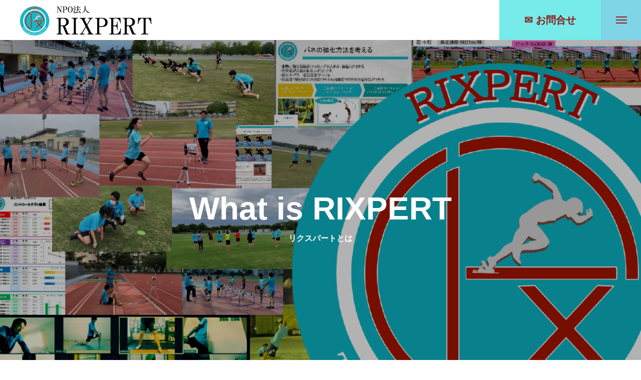

--- FILE ---
content_type: text/html; charset=UTF-8
request_url: https://rixpert.jp/rixpert_introduction/
body_size: 15540
content:
<!DOCTYPE html>
<html class="pc" lang="ja">
<head prefix="og: http://ogp.me/ns# fb: http://ogp.me/ns/fb#">
<meta charset="UTF-8">
<!--[if IE]><meta http-equiv="X-UA-Compatible" content="IE=edge"><![endif]-->
<meta name="viewport" content="width=device-width">
<title>RIXPERTとは | RIXPERT</title>
<meta name="description" content="NPO法人としてRIXPERTは令和3年4月よりNPO法人格を取得し、公正かつ透明性の高い運営を行っています。社会的信用を高めながら、すべての人に開かれた運営で社会に貢献していきます。">
<link rel="pingback" href="https://rixpert.jp/xmlrpc.php">

<link rel="shortcut icon" href="https://rixpert.jp/wp-content/uploads/2020/12/fabicon-1.png">
<meta name='robots' content='max-image-preview:large' />
<meta property="og:type" content="article">
<meta property="og:url" content="https://rixpert.jp/rixpert_introduction/">
<meta property="og:title" content="RIXPERTとは &#8211; RIXPERT">
<meta property="og:description" content="NPO法人としてRIXPERTは令和3年4月よりNPO法人格を取得し、公正かつ透明性の高い運営を行っています。社会的信用を高めながら、すべての人に開かれた運営で社会に貢献していきます。">
<meta property="og:site_name" content="RIXPERT">
<meta property="og:image" content="https://rixpert.jp/wp-content/uploads/2020/12/来たれ-e1608821125920.jpg">
<meta property="og:image:secure_url" content="https://rixpert.jp/wp-content/uploads/2020/12/来たれ-e1608821125920.jpg"> 
<meta property="og:image:width" content="1372"> 
<meta property="og:image:height" content="700">
<meta name="twitter:card" content="summary">
<meta name="twitter:site" content="@rixpert">
<meta name="twitter:creator" content="rixpert">
<meta name="twitter:title" content="RIXPERTとは &#8211; RIXPERT">
<meta property="twitter:description" content="NPO法人としてRIXPERTは令和3年4月よりNPO法人格を取得し、公正かつ透明性の高い運営を行っています。社会的信用を高めながら、すべての人に開かれた運営で社会に貢献していきます。">
<meta name="twitter:image:src" content="https://rixpert.jp/wp-content/uploads/2020/12/来たれ-450x450.jpg">
<link rel='dns-prefetch' href='//www.google.com' />
<link rel='dns-prefetch' href='//cdn.jsdelivr.net' />
<link rel="alternate" type="application/rss+xml" title="RIXPERT &raquo; フィード" href="https://rixpert.jp/feed/" />
<link rel="alternate" type="application/rss+xml" title="RIXPERT &raquo; コメントフィード" href="https://rixpert.jp/comments/feed/" />
<link rel='stylesheet' id='style-css' href='https://rixpert.jp/wp-content/themes/massive_tcd084/style.css?ver=1.1.2' type='text/css' media='all' />
<link rel='stylesheet' id='sby_styles-css' href='https://rixpert.jp/wp-content/plugins/feeds-for-youtube/css/sb-youtube.min.css?ver=1.4.5' type='text/css' media='all' />
<link rel='stylesheet' id='sb_instagram_styles-css' href='https://rixpert.jp/wp-content/plugins/instagram-feed/css/sbi-styles.min.css?ver=2.8.2' type='text/css' media='all' />
<link rel='stylesheet' id='wp-block-library-css' href='https://rixpert.jp/wp-includes/css/dist/block-library/style.min.css?ver=6.2.8' type='text/css' media='all' />
<link rel='stylesheet' id='classic-theme-styles-css' href='https://rixpert.jp/wp-includes/css/classic-themes.min.css?ver=6.2.8' type='text/css' media='all' />
<style id='global-styles-inline-css' type='text/css'>
body{--wp--preset--color--black: #000000;--wp--preset--color--cyan-bluish-gray: #abb8c3;--wp--preset--color--white: #ffffff;--wp--preset--color--pale-pink: #f78da7;--wp--preset--color--vivid-red: #cf2e2e;--wp--preset--color--luminous-vivid-orange: #ff6900;--wp--preset--color--luminous-vivid-amber: #fcb900;--wp--preset--color--light-green-cyan: #7bdcb5;--wp--preset--color--vivid-green-cyan: #00d084;--wp--preset--color--pale-cyan-blue: #8ed1fc;--wp--preset--color--vivid-cyan-blue: #0693e3;--wp--preset--color--vivid-purple: #9b51e0;--wp--preset--gradient--vivid-cyan-blue-to-vivid-purple: linear-gradient(135deg,rgba(6,147,227,1) 0%,rgb(155,81,224) 100%);--wp--preset--gradient--light-green-cyan-to-vivid-green-cyan: linear-gradient(135deg,rgb(122,220,180) 0%,rgb(0,208,130) 100%);--wp--preset--gradient--luminous-vivid-amber-to-luminous-vivid-orange: linear-gradient(135deg,rgba(252,185,0,1) 0%,rgba(255,105,0,1) 100%);--wp--preset--gradient--luminous-vivid-orange-to-vivid-red: linear-gradient(135deg,rgba(255,105,0,1) 0%,rgb(207,46,46) 100%);--wp--preset--gradient--very-light-gray-to-cyan-bluish-gray: linear-gradient(135deg,rgb(238,238,238) 0%,rgb(169,184,195) 100%);--wp--preset--gradient--cool-to-warm-spectrum: linear-gradient(135deg,rgb(74,234,220) 0%,rgb(151,120,209) 20%,rgb(207,42,186) 40%,rgb(238,44,130) 60%,rgb(251,105,98) 80%,rgb(254,248,76) 100%);--wp--preset--gradient--blush-light-purple: linear-gradient(135deg,rgb(255,206,236) 0%,rgb(152,150,240) 100%);--wp--preset--gradient--blush-bordeaux: linear-gradient(135deg,rgb(254,205,165) 0%,rgb(254,45,45) 50%,rgb(107,0,62) 100%);--wp--preset--gradient--luminous-dusk: linear-gradient(135deg,rgb(255,203,112) 0%,rgb(199,81,192) 50%,rgb(65,88,208) 100%);--wp--preset--gradient--pale-ocean: linear-gradient(135deg,rgb(255,245,203) 0%,rgb(182,227,212) 50%,rgb(51,167,181) 100%);--wp--preset--gradient--electric-grass: linear-gradient(135deg,rgb(202,248,128) 0%,rgb(113,206,126) 100%);--wp--preset--gradient--midnight: linear-gradient(135deg,rgb(2,3,129) 0%,rgb(40,116,252) 100%);--wp--preset--duotone--dark-grayscale: url('#wp-duotone-dark-grayscale');--wp--preset--duotone--grayscale: url('#wp-duotone-grayscale');--wp--preset--duotone--purple-yellow: url('#wp-duotone-purple-yellow');--wp--preset--duotone--blue-red: url('#wp-duotone-blue-red');--wp--preset--duotone--midnight: url('#wp-duotone-midnight');--wp--preset--duotone--magenta-yellow: url('#wp-duotone-magenta-yellow');--wp--preset--duotone--purple-green: url('#wp-duotone-purple-green');--wp--preset--duotone--blue-orange: url('#wp-duotone-blue-orange');--wp--preset--font-size--small: 13px;--wp--preset--font-size--medium: 20px;--wp--preset--font-size--large: 36px;--wp--preset--font-size--x-large: 42px;--wp--preset--spacing--20: 0.44rem;--wp--preset--spacing--30: 0.67rem;--wp--preset--spacing--40: 1rem;--wp--preset--spacing--50: 1.5rem;--wp--preset--spacing--60: 2.25rem;--wp--preset--spacing--70: 3.38rem;--wp--preset--spacing--80: 5.06rem;--wp--preset--shadow--natural: 6px 6px 9px rgba(0, 0, 0, 0.2);--wp--preset--shadow--deep: 12px 12px 50px rgba(0, 0, 0, 0.4);--wp--preset--shadow--sharp: 6px 6px 0px rgba(0, 0, 0, 0.2);--wp--preset--shadow--outlined: 6px 6px 0px -3px rgba(255, 255, 255, 1), 6px 6px rgba(0, 0, 0, 1);--wp--preset--shadow--crisp: 6px 6px 0px rgba(0, 0, 0, 1);}:where(.is-layout-flex){gap: 0.5em;}body .is-layout-flow > .alignleft{float: left;margin-inline-start: 0;margin-inline-end: 2em;}body .is-layout-flow > .alignright{float: right;margin-inline-start: 2em;margin-inline-end: 0;}body .is-layout-flow > .aligncenter{margin-left: auto !important;margin-right: auto !important;}body .is-layout-constrained > .alignleft{float: left;margin-inline-start: 0;margin-inline-end: 2em;}body .is-layout-constrained > .alignright{float: right;margin-inline-start: 2em;margin-inline-end: 0;}body .is-layout-constrained > .aligncenter{margin-left: auto !important;margin-right: auto !important;}body .is-layout-constrained > :where(:not(.alignleft):not(.alignright):not(.alignfull)){max-width: var(--wp--style--global--content-size);margin-left: auto !important;margin-right: auto !important;}body .is-layout-constrained > .alignwide{max-width: var(--wp--style--global--wide-size);}body .is-layout-flex{display: flex;}body .is-layout-flex{flex-wrap: wrap;align-items: center;}body .is-layout-flex > *{margin: 0;}:where(.wp-block-columns.is-layout-flex){gap: 2em;}.has-black-color{color: var(--wp--preset--color--black) !important;}.has-cyan-bluish-gray-color{color: var(--wp--preset--color--cyan-bluish-gray) !important;}.has-white-color{color: var(--wp--preset--color--white) !important;}.has-pale-pink-color{color: var(--wp--preset--color--pale-pink) !important;}.has-vivid-red-color{color: var(--wp--preset--color--vivid-red) !important;}.has-luminous-vivid-orange-color{color: var(--wp--preset--color--luminous-vivid-orange) !important;}.has-luminous-vivid-amber-color{color: var(--wp--preset--color--luminous-vivid-amber) !important;}.has-light-green-cyan-color{color: var(--wp--preset--color--light-green-cyan) !important;}.has-vivid-green-cyan-color{color: var(--wp--preset--color--vivid-green-cyan) !important;}.has-pale-cyan-blue-color{color: var(--wp--preset--color--pale-cyan-blue) !important;}.has-vivid-cyan-blue-color{color: var(--wp--preset--color--vivid-cyan-blue) !important;}.has-vivid-purple-color{color: var(--wp--preset--color--vivid-purple) !important;}.has-black-background-color{background-color: var(--wp--preset--color--black) !important;}.has-cyan-bluish-gray-background-color{background-color: var(--wp--preset--color--cyan-bluish-gray) !important;}.has-white-background-color{background-color: var(--wp--preset--color--white) !important;}.has-pale-pink-background-color{background-color: var(--wp--preset--color--pale-pink) !important;}.has-vivid-red-background-color{background-color: var(--wp--preset--color--vivid-red) !important;}.has-luminous-vivid-orange-background-color{background-color: var(--wp--preset--color--luminous-vivid-orange) !important;}.has-luminous-vivid-amber-background-color{background-color: var(--wp--preset--color--luminous-vivid-amber) !important;}.has-light-green-cyan-background-color{background-color: var(--wp--preset--color--light-green-cyan) !important;}.has-vivid-green-cyan-background-color{background-color: var(--wp--preset--color--vivid-green-cyan) !important;}.has-pale-cyan-blue-background-color{background-color: var(--wp--preset--color--pale-cyan-blue) !important;}.has-vivid-cyan-blue-background-color{background-color: var(--wp--preset--color--vivid-cyan-blue) !important;}.has-vivid-purple-background-color{background-color: var(--wp--preset--color--vivid-purple) !important;}.has-black-border-color{border-color: var(--wp--preset--color--black) !important;}.has-cyan-bluish-gray-border-color{border-color: var(--wp--preset--color--cyan-bluish-gray) !important;}.has-white-border-color{border-color: var(--wp--preset--color--white) !important;}.has-pale-pink-border-color{border-color: var(--wp--preset--color--pale-pink) !important;}.has-vivid-red-border-color{border-color: var(--wp--preset--color--vivid-red) !important;}.has-luminous-vivid-orange-border-color{border-color: var(--wp--preset--color--luminous-vivid-orange) !important;}.has-luminous-vivid-amber-border-color{border-color: var(--wp--preset--color--luminous-vivid-amber) !important;}.has-light-green-cyan-border-color{border-color: var(--wp--preset--color--light-green-cyan) !important;}.has-vivid-green-cyan-border-color{border-color: var(--wp--preset--color--vivid-green-cyan) !important;}.has-pale-cyan-blue-border-color{border-color: var(--wp--preset--color--pale-cyan-blue) !important;}.has-vivid-cyan-blue-border-color{border-color: var(--wp--preset--color--vivid-cyan-blue) !important;}.has-vivid-purple-border-color{border-color: var(--wp--preset--color--vivid-purple) !important;}.has-vivid-cyan-blue-to-vivid-purple-gradient-background{background: var(--wp--preset--gradient--vivid-cyan-blue-to-vivid-purple) !important;}.has-light-green-cyan-to-vivid-green-cyan-gradient-background{background: var(--wp--preset--gradient--light-green-cyan-to-vivid-green-cyan) !important;}.has-luminous-vivid-amber-to-luminous-vivid-orange-gradient-background{background: var(--wp--preset--gradient--luminous-vivid-amber-to-luminous-vivid-orange) !important;}.has-luminous-vivid-orange-to-vivid-red-gradient-background{background: var(--wp--preset--gradient--luminous-vivid-orange-to-vivid-red) !important;}.has-very-light-gray-to-cyan-bluish-gray-gradient-background{background: var(--wp--preset--gradient--very-light-gray-to-cyan-bluish-gray) !important;}.has-cool-to-warm-spectrum-gradient-background{background: var(--wp--preset--gradient--cool-to-warm-spectrum) !important;}.has-blush-light-purple-gradient-background{background: var(--wp--preset--gradient--blush-light-purple) !important;}.has-blush-bordeaux-gradient-background{background: var(--wp--preset--gradient--blush-bordeaux) !important;}.has-luminous-dusk-gradient-background{background: var(--wp--preset--gradient--luminous-dusk) !important;}.has-pale-ocean-gradient-background{background: var(--wp--preset--gradient--pale-ocean) !important;}.has-electric-grass-gradient-background{background: var(--wp--preset--gradient--electric-grass) !important;}.has-midnight-gradient-background{background: var(--wp--preset--gradient--midnight) !important;}.has-small-font-size{font-size: var(--wp--preset--font-size--small) !important;}.has-medium-font-size{font-size: var(--wp--preset--font-size--medium) !important;}.has-large-font-size{font-size: var(--wp--preset--font-size--large) !important;}.has-x-large-font-size{font-size: var(--wp--preset--font-size--x-large) !important;}
.wp-block-navigation a:where(:not(.wp-element-button)){color: inherit;}
:where(.wp-block-columns.is-layout-flex){gap: 2em;}
.wp-block-pullquote{font-size: 1.5em;line-height: 1.6;}
</style>
<link rel='stylesheet' id='contact-form-7-css' href='https://rixpert.jp/wp-content/plugins/contact-form-7/includes/css/styles.css?ver=5.3.2' type='text/css' media='all' />
<link rel='stylesheet' id='ctf_styles-css' href='https://rixpert.jp/wp-content/plugins/custom-twitter-feeds/css/ctf-styles.min.css?ver=1.8' type='text/css' media='all' />
<link rel='stylesheet' id='pz-linkcard-css' href='//rixpert.jp/wp-content/uploads/pz-linkcard/style.css?ver=2.4.2.2.40' type='text/css' media='all' />
<style id='akismet-widget-style-inline-css' type='text/css'>

			.a-stats {
				--akismet-color-mid-green: #357b49;
				--akismet-color-white: #fff;
				--akismet-color-light-grey: #f6f7f7;

				max-width: 350px;
				width: auto;
			}

			.a-stats * {
				all: unset;
				box-sizing: border-box;
			}

			.a-stats strong {
				font-weight: 600;
			}

			.a-stats a.a-stats__link,
			.a-stats a.a-stats__link:visited,
			.a-stats a.a-stats__link:active {
				background: var(--akismet-color-mid-green);
				border: none;
				box-shadow: none;
				border-radius: 8px;
				color: var(--akismet-color-white);
				cursor: pointer;
				display: block;
				font-family: -apple-system, BlinkMacSystemFont, 'Segoe UI', 'Roboto', 'Oxygen-Sans', 'Ubuntu', 'Cantarell', 'Helvetica Neue', sans-serif;
				font-weight: 500;
				padding: 12px;
				text-align: center;
				text-decoration: none;
				transition: all 0.2s ease;
			}

			/* Extra specificity to deal with TwentyTwentyOne focus style */
			.widget .a-stats a.a-stats__link:focus {
				background: var(--akismet-color-mid-green);
				color: var(--akismet-color-white);
				text-decoration: none;
			}

			.a-stats a.a-stats__link:hover {
				filter: brightness(110%);
				box-shadow: 0 4px 12px rgba(0, 0, 0, 0.06), 0 0 2px rgba(0, 0, 0, 0.16);
			}

			.a-stats .count {
				color: var(--akismet-color-white);
				display: block;
				font-size: 1.5em;
				line-height: 1.4;
				padding: 0 13px;
				white-space: nowrap;
			}
		
</style>
<link rel='stylesheet' id='fancybox-css' href='https://rixpert.jp/wp-content/plugins/easy-fancybox/css/jquery.fancybox.min.css?ver=1.3.24' type='text/css' media='screen' />
<script type='text/javascript' src='https://rixpert.jp/wp-includes/js/jquery/jquery.min.js?ver=3.6.4' id='jquery-core-js'></script>
<script type='text/javascript' src='https://rixpert.jp/wp-includes/js/jquery/jquery-migrate.min.js?ver=3.4.0' id='jquery-migrate-js'></script>
<link rel="https://api.w.org/" href="https://rixpert.jp/wp-json/" /><link rel="alternate" type="application/json" href="https://rixpert.jp/wp-json/wp/v2/pages/1433" /><link rel="canonical" href="https://rixpert.jp/rixpert_introduction/" />
<link rel='shortlink' href='https://rixpert.jp/?p=1433' />
<link rel="alternate" type="application/json+oembed" href="https://rixpert.jp/wp-json/oembed/1.0/embed?url=https%3A%2F%2Frixpert.jp%2Frixpert_introduction%2F" />
<link rel="alternate" type="text/xml+oembed" href="https://rixpert.jp/wp-json/oembed/1.0/embed?url=https%3A%2F%2Frixpert.jp%2Frixpert_introduction%2F&#038;format=xml" />

<link rel="stylesheet" href="https://rixpert.jp/wp-content/themes/massive_tcd084/css/design-plus.css?ver=1.1.2">
<link rel="stylesheet" href="https://rixpert.jp/wp-content/themes/massive_tcd084/css/sns-botton.css?ver=1.1.2">
<link rel="stylesheet" media="screen and (max-width:1200px)" href="https://rixpert.jp/wp-content/themes/massive_tcd084/css/responsive.css?ver=1.1.2">
<link rel="stylesheet" media="screen and (max-width:1200px)" href="https://rixpert.jp/wp-content/themes/massive_tcd084/css/footer-bar.css?ver=1.1.2">

<script src="https://rixpert.jp/wp-content/themes/massive_tcd084/js/jquery.easing.1.4.js?ver=1.1.2"></script>
<script src="https://rixpert.jp/wp-content/themes/massive_tcd084/js/jscript.js?ver=1.1.2"></script>
<script src="https://rixpert.jp/wp-content/themes/massive_tcd084/js/comment.js?ver=1.1.2"></script>
<script src="https://rixpert.jp/wp-content/themes/massive_tcd084/js/parallax.js?ver=1.1.2"></script>

<link rel="stylesheet" href="https://rixpert.jp/wp-content/themes/massive_tcd084/js/simplebar.css?ver=1.1.2">
<script src="https://rixpert.jp/wp-content/themes/massive_tcd084/js/simplebar.min.js?ver=1.1.2"></script>


<script src="https://rixpert.jp/wp-content/themes/massive_tcd084/js/header_fix.js?ver=1.1.2"></script>
<script src="https://rixpert.jp/wp-content/themes/massive_tcd084/js/header_fix_mobile.js?ver=1.1.2"></script>

<script src="https://rixpert.jp/wp-content/themes/massive_tcd084/js/jquery.cookie.min.js?ver=1.1.2"></script>
<script type="text/javascript">
jQuery(document).ready(function($){
  if ($.cookie('close_header_message') == 'on') {
    $('#header_message').hide();
  }
  $('#close_header_message').click(function() {
    $('#header_message').hide();
    $.cookie('close_header_message', 'on', {
      path:'/'
    });
  });
});
</script>

<style type="text/css">

body, input, textarea { font-family: Arial, "Hiragino Sans", "ヒラギノ角ゴ ProN", "Hiragino Kaku Gothic ProN", "游ゴシック", YuGothic, "メイリオ", Meiryo, sans-serif; }

.rich_font, .p-vertical { font-family: Arial, "Hiragino Sans", "ヒラギノ角ゴ ProN", "Hiragino Kaku Gothic ProN", "游ゴシック", YuGothic, "メイリオ", Meiryo, sans-serif; font-weight:500; }

.rich_font_type1 { font-family: Arial, "ヒラギノ角ゴ ProN W3", "Hiragino Kaku Gothic ProN", "メイリオ", Meiryo, sans-serif; }
.rich_font_type2 { font-family: Arial, "Hiragino Sans", "ヒラギノ角ゴ ProN", "Hiragino Kaku Gothic ProN", "游ゴシック", YuGothic, "メイリオ", Meiryo, sans-serif; font-weight:500; }
.rich_font_type3 { font-family: "Times New Roman" , "游明朝" , "Yu Mincho" , "游明朝体" , "YuMincho" , "ヒラギノ明朝 Pro W3" , "Hiragino Mincho Pro" , "HiraMinProN-W3" , "HGS明朝E" , "ＭＳ Ｐ明朝" , "MS PMincho" , serif; font-weight:500; }


.pc .header_fix #header, .mobile .header_fix_mobile #header { background:rgba(255,255,255,1); }
#header:hover, html.open_menu #header { background:rgba(255,255,255,1) !important; }
#header_button a { font-size:20px; }
#header_button .num2 { color:#8b1d19; background:#76ebea; }
#header_button .num2:hover { background:#8b1d19; }
#menu_button { background:#7fd4e8; }
#menu_button:hover { background:#8b1d19; }
#menu_button span { background:#8b1d19; }
#drawer_menu { color:#8b1d19; background:#7fd4e8; }
#drawer_menu a { color:#8b1d19; }
#global_menu li a { font-size:20px; border-color:#ffffff; }
#global_menu .sub-menu li a { border-color:#444444 !important; }
#global_menu .sub-menu li a:hover { background:none; }
#global_menu li a:hover, #global_menu .menu-item-has-children.open > a { background:#8b1d19; border-color:#8b1d19; }
#drawer_footer_menu li a:hover, #drawer_footer_sns a:hover:before { color:#000000; }
#drawer_search { background:#ffffff; }
@media screen and (max-width:750px) {
  #global_menu li a { font-size:16px; }
}
#global_menu .child_menu { background:#000000; }
#global_menu a .sub_title { color:#ff9999; }
.mega_menu .title { font-size:16px; }
.mega_menu a:before {
  background: -moz-linear-gradient(left,  rgba(13,55,71,1) 0%, rgba(13,55,71,0) 100%);
  background: -webkit-linear-gradient(left,  rgba(13,55,71,1) 0%,rgba(13,55,71,0) 100%);
  background: linear-gradient(to right,  rgba(13,55,71,1) 0%,rgba(13,55,71,0) 100%);
}
@media screen and (max-width:750px) {
  .mega_menu .title { font-size:12px; }
}
#copyright { color:#8b1d19; background:#76ebea; }
#return_top_pc a { border-color:#dddddd; background:#ffffff; }
#return_top_pc a:hover { background:#f2f2f2; }
#return_top_pc a:before { color:#000000 !important; }
#return_top a:before { color:#ffffff; }
#return_top a { background:#000000; }
#return_top a:hover { background:#8b1d19; }
#footer_banner .title { font-size:22px; }
#footer_banner .desc { font-size:16px; }
#footer_banner .banner1 a { color:#8b1d19 !important; background:#76ebea; }
#footer_banner .banner1 a:hover { background:#8b1d19; }
#footer_banner .banner2 a { color:#8b1d19 !important; background:#7fd4e8; }
#footer_banner .banner2 a:hover { background:#8b1d19; }
#footer_menu .title { font-size:20px; }
#footer_menu .sub_title { font-size:16px; color:#76ebea; }
@media screen and (max-width:750px) {
  #footer_banner .title { font-size:16px; }
  #footer_banner .desc { font-size:12px; }
  #footer_menu .title { font-size:18px; }
  #footer_menu .sub_title { font-size:14px; }
}

.author_profile a.avatar img, .animate_image img, .animate_background .image, #recipe_archive .blur_image {
  width:100%; height:auto;
  -webkit-transition: transform  0.75s ease;
  transition: transform  0.75s ease;
}
.author_profile a.avatar:hover img, .animate_image:hover img, .animate_background:hover .image, #recipe_archive a:hover .blur_image {
  -webkit-transform: scale(1.2);
  transform: scale(1.2);
}



a { color:#000; }

.cb_news_list .category_list li.active a,  #news_archive .category_list li.active a
  { color:#76ebea; }

#page_content #tcd_contact_form .wpcf7-submit, #tcd_contact_form .radio_list input:checked + .wpcf7-list-item-label:after
  { background:#76ebea; }

#submit_comment:hover, #cancel_comment_reply a:hover, #wp-calendar #prev a:hover, #wp-calendar #next a:hover, #wp-calendar td a:hover,
#post_pagination a:hover, #p_readmore .button:hover, .page_navi a:hover, #post_pagination a:hover,.c-pw__btn:hover, #post_pagination a:hover, #comment_tab li a:hover, #category_post .tab p:hover, .widget_tab_post_list_button a:hover,
#header_slider .slick-dots button:hover::before, #header_slider .slick-dots .slick-active button::before, .interview_image_slider_main .slick-dots button:hover::before, .interview_image_slider_main .slick-dots .slick-active button::before,
#page_content #tcd_contact_form .wpcf7-submit:hover
  { background-color:#8b1d19; }

#comment_textarea textarea:focus, .c-pw__box-input:focus, .page_navi a:hover, .page_navi span.current, #post_pagination p, #post_pagination a:hover
  { border-color:#8b1d19; }

a:hover, #header_logo a:hover, #header_slider_button:hover:before, #footer a:hover, #footer_social_link li a:hover:before, #bread_crumb a:hover, #bread_crumb li.home a:hover:after, #next_prev_post a:hover,
.single_copy_title_url_btn:hover, .tcdw_search_box_widget .search_area .search_button:hover:before, .styled_post_list1 a:hover .title, #return_top_pc a:hover:before, #blog_header .news_meta li a:hover, #blog_header .meta li.category a:hover,
#single_author_title_area .author_link li a:hover:before, .author_profile a:hover, .author_profile .author_link li a:hover:before, #post_meta_bottom a:hover, .cardlink_title a:hover, .comment a:hover, .comment_form_wrapper a:hover, #searchform .submit_button:hover:before,
#drawer_search .button label:hover:before, #related_post .category a:hover, #global_menu .sub-menu li a:hover
  { color:#b60000; }

.post_content a { color:#000000; }
.post_content a:hover { color:#8b1d19; }

.news_cat_id20, .news_cat_id20 a { color:#8224e3 !important; }
.news_cat_id20 a:hover { color:#fff !important; background:#8224e3; border-color:#8224e3; }
.news_cat_id5, .news_cat_id5 a { color:#d90000 !important; }
.news_cat_id5 a:hover { color:#fff !important; background:#d90000; border-color:#d90000; }
.news_cat_id6, .news_cat_id6 a { color:#38af16 !important; }
.news_cat_id6 a:hover { color:#fff !important; background:#38af16; border-color:#38af16; }
.news_cat_id17, .news_cat_id17 a { color:#1b70ba !important; }
.news_cat_id17 a:hover { color:#fff !important; background:#1b70ba; border-color:#1b70ba; }
.rich_font_type2 {font-weight:600;}
.button_animation_type1{  color:#8b1d19!important;font-weight:bold;}
.button_animation_type1:hover {
    color: #76ebea!important;
}
#footer_banner .banner1 a:hover {
    color: #76ebea!important;
}
#footer_banner .banner2 a:hover {
    color: #76ebea!important;
}
#header_button .num2:hover {
    color: #76ebea!important;
}
#drawer_menu a:hover{
    color: #76ebea!important;
}
#menu_button:hover  span{
    background: #76ebea!important;
}
@media screen and (min-width: 782px){
.sp_br{
    display:none;
}
}
#header_button{
    font-weight:bold;
}
.twitt:before{
    font-family: 'design_plus';
    content: "\e900";
    font-size: 20px;
    padding-right: 10px;
    -webkit-font-smoothing: antialiased;
    -moz-osx-font-smoothing: grayscale;
}
.Insta:before{
    font-family: 'design_plus';
    content: '\ea92';
    font-size: 20px;
    padding-right: 10px;
    -webkit-font-smoothing: antialiased;
    -moz-osx-font-smoothing: grayscale;
}.styled_h2 {
  font-size:26px !important; text-align:left; color:#ffffff; background:#000000;  border-top:0px solid #dddddd;
  border-bottom:0px solid #dddddd;
  border-left:0px solid #dddddd;
  border-right:0px solid #dddddd;
  padding:15px 15px 15px 15px !important;
  margin:0px 0px 30px !important;
}
.styled_h3 {
  font-size:22px !important; text-align:left; color:#000000;   border-top:0px solid #dddddd;
  border-bottom:0px solid #dddddd;
  border-left:2px solid #000000;
  border-right:0px solid #dddddd;
  padding:6px 0px 6px 16px !important;
  margin:0px 0px 30px !important;
}
.styled_h4 {
  font-size:18px !important; text-align:left; color:#000000;   border-top:0px solid #dddddd;
  border-bottom:1px solid #dddddd;
  border-left:0px solid #dddddd;
  border-right:0px solid #dddddd;
  padding:3px 0px 3px 20px !important;
  margin:0px 0px 30px !important;
}
.styled_h5 {
  font-size:14px !important; text-align:left; color:#000000;   border-top:0px solid #dddddd;
  border-bottom:1px solid #dddddd;
  border-left:0px solid #dddddd;
  border-right:0px solid #dddddd;
  padding:3px 0px 3px 24px !important;
  margin:0px 0px 30px !important;
}
.q_custom_button1 {
  color:#ffffff !important;
  border-color:rgba(83,83,83,1);
}
.q_custom_button1.animation_type1 { background:#535353; }
.q_custom_button1:hover, .q_custom_button1:focus {
  color:#ffffff !important;
  border-color:rgba(125,125,125,1);
}
.q_custom_button1.animation_type1:hover { background:#7d7d7d; }
.q_custom_button1:before { background:#7d7d7d; }
.q_custom_button2 {
  color:#ffffff !important;
  border-color:rgba(83,83,83,1);
}
.q_custom_button2.animation_type1 { background:#535353; }
.q_custom_button2:hover, .q_custom_button2:focus {
  color:#ffffff !important;
  border-color:rgba(125,125,125,1);
}
.q_custom_button2.animation_type1:hover { background:#7d7d7d; }
.q_custom_button2:before { background:#7d7d7d; }
.q_custom_button3 {
  color:#ffffff !important;
  border-color:rgba(83,83,83,1);
}
.q_custom_button3.animation_type1 { background:#535353; }
.q_custom_button3:hover, .q_custom_button3:focus {
  color:#ffffff !important;
  border-color:rgba(125,125,125,1);
}
.q_custom_button3.animation_type1:hover { background:#7d7d7d; }
.q_custom_button3:before { background:#7d7d7d; }
.speech_balloon_left1 .speach_balloon_text { background-color: #ffdfdf; border-color: #ffdfdf; color: #000000 }
.speech_balloon_left1 .speach_balloon_text::before { border-right-color: #ffdfdf }
.speech_balloon_left1 .speach_balloon_text::after { border-right-color: #ffdfdf }
.speech_balloon_left2 .speach_balloon_text { background-color: #ffffff; border-color: #ff5353; color: #000000 }
.speech_balloon_left2 .speach_balloon_text::before { border-right-color: #ff5353 }
.speech_balloon_left2 .speach_balloon_text::after { border-right-color: #ffffff }
.speech_balloon_right1 .speach_balloon_text { background-color: #ccf4ff; border-color: #ccf4ff; color: #000000 }
.speech_balloon_right1 .speach_balloon_text::before { border-left-color: #ccf4ff }
.speech_balloon_right1 .speach_balloon_text::after { border-left-color: #ccf4ff }
.speech_balloon_right2 .speach_balloon_text { background-color: #ffffff; border-color: #0789b5; color: #000000 }
.speech_balloon_right2 .speach_balloon_text::before { border-left-color: #0789b5 }
.speech_balloon_right2 .speach_balloon_text::after { border-left-color: #ffffff }
.qt_google_map .pb_googlemap_custom-overlay-inner { background:#76ebea; color:#ffffff; }
.qt_google_map .pb_googlemap_custom-overlay-inner::after { border-color:#76ebea transparent transparent transparent; }
</style>

<style id="current-page-style" type="text/css">
#page_header .catch { font-size:64px; color:#ffffff; }
#page_header .sub_title { font-size:16px; color:#ffffff; }
#page_header .desc { font-size:16px; color:#ffffff; }
#page_content { font-size:16px; }
@media screen and (max-width:1100px) {
  #page_header .catch { font-size:47px; }
}
@media screen and (max-width:750px) {
  #page_header .catch { font-size:30px; }
  #page_header .sub_title { font-size:14px; }
  #page_header .desc { font-size:14px; }
  #page_content { font-size:14px; }
}
#page_header_type2 .title { font-size:24px; }
@media screen and (max-width:750px) {
  #page_header_type2 .title { font-size:18px; }
}
.post_content h2 {
border-bottom: 2px solid #00b9eb;
color: #078eb3;
}
.post_content a {
text-decoration: underline;
}#site_loader_overlay.active #site_loader_animation {
  opacity:0;
  -webkit-transition: all 1.0s cubic-bezier(0.22, 1, 0.36, 1) 0s; transition: all 1.0s cubic-bezier(0.22, 1, 0.36, 1) 0s;
}
</style>

<script type="text/javascript">
jQuery(document).ready(function($){

  
  $(window).on('scroll load', function(i) {
    var scTop = $(this).scrollTop();
    var scBottom = scTop + $(this).height();
    $('.inview').each( function(i) {
      var thisPos = $(this).offset().top + 100;
      if ( thisPos < scBottom ) {
        $(this).addClass('animate');
      }
    });
    $('.inview_group').each( function(i) {
      var thisPos = $(this).offset().top + 100;
      if ( thisPos < scBottom ) {
        $(".animate_item",this).each(function(i){
          $(this).delay(i * 300).queue(function(next) {
            $(this).addClass('animate');
            next();
          });
        });
      }
    });
      });

});
</script>

</head>
<body id="body" class="page-template-default page page-id-1433 hide_header_scrol_button show_page_header_type2 use_header_fix use_mobile_header_fix">


<div id="container">

 
 
 <header id="header">
    <div id="header_logo">
   <h2 class="logo">
 <a href="https://rixpert.jp/" title="RIXPERT">
    <img class="pc_logo_image" src="https://rixpert.jp/wp-content/uploads/2021/03/ロゴNPO-e1614572210143.png?1768960853" alt="RIXPERT" title="RIXPERT" width="291" height="75" />
      <img class="mobile_logo_image type1" src="https://rixpert.jp/wp-content/uploads/2021/03/ロゴNPO-1-e1614571987747.png?1768960853" alt="RIXPERT" title="RIXPERT" width="194" height="50" />
   </a>
</h2>

  </div>
    <h3 id="site_description" class="show_desc_pc show_desc_mobile"><span></span></h3>
      <div id="header_button" class="clearfix">
      <a class="num2" href="http://rixpert.jp/%e3%81%8a%e5%95%8f%e5%90%88%e3%81%9b/" >
    <span>✉ お問合せ</span>
   </a>
    </div>
      <a id="menu_button" href="#"><span></span><span></span><span></span></a>
   </header>

  <div id="drawer_menu">
  <div id="drawer_menu_inner">
      <nav id="global_menu">
    <ul id="menu-%e3%83%89%e3%83%ad%e3%83%af%e3%83%bc%e3%83%a1%e3%83%8b%e3%83%a5%e3%83%bc" class="menu"><li id="menu-item-1480" class="menu-item menu-item-type-post_type menu-item-object-page current-menu-item page_item page-item-1433 current_page_item menu-item-1480 "><a href="https://rixpert.jp/rixpert_introduction/"><div class="inner"><span class="title">RIXPERTとは</span></div></a></li>
<li id="menu-item-196" class="menu-item menu-item-type-custom menu-item-object-custom menu-item-196 "><a href="http://rixpert.jp/news/"><div class="inner"><span class="title">お知らせ</span></div></a></li>
<li id="menu-item-2859" class="menu-item menu-item-type-custom menu-item-object-custom menu-item-home menu-item-2859 "><a href="https://rixpert.jp/#cb_content_8"><div class="inner"><span class="title">サービス一覧</span></div></a></li>
<li id="menu-item-643" class="menu-item menu-item-type-post_type menu-item-object-page menu-item-643 "><a href="https://rixpert.jp/%e5%8f%82%e5%8a%a0%e6%96%b9%e6%b3%952021/"><div class="inner"><span class="title">参加方法</span></div></a></li>
<li id="menu-item-197" class="menu-item menu-item-type-post_type menu-item-object-page menu-item-197 "><a href="https://rixpert.jp/blog-all/"><div class="inner"><span class="title">RIXPERTブログ</span></div></a></li>
<li id="menu-item-5153" class="menu-item menu-item-type-post_type menu-item-object-page menu-item-5153 "><a href="https://rixpert.jp/%e5%b2%90%e9%98%9c%e3%81%ae%e9%99%b8%e4%b8%8a%e3%82%92%e5%bf%9c%e6%8f%b4%ef%bc%81/"><div class="inner"><span class="title">岐阜の陸上を応援！</span></div></a></li>
<li id="menu-item-1565" class="menu-item menu-item-type-post_type menu-item-object-page menu-item-1565 "><a href="https://rixpert.jp/supporter/"><div class="inner"><span class="title">RIXPERTを支援する</span></div></a></li>
</ul>   </nav>
   <div id="drawer_menu_footer">
        <ul id="drawer_footer_sns" class="footer_sns clearfix">
     <li class="insta"><a href="https://www.instagram.com/rix_pert/?hl=ja" rel="nofollow" target="_blank" title="Instagram"><span>Instagram</span></a></li>     <li class="twitter"><a href="https://twitter.com/rixpert" rel="nofollow" target="_blank" title="Twitter"><span>Twitter</span></a></li>                         <li class="rss"><a href="https://rixpert.jp/feed/" rel="nofollow" target="_blank" title="RSS"><span>RSS</span></a></li>    </ul>
            <div id="drawer_footer_menu" class="clearfix">
     <ul id="menu-%e3%83%89%e3%83%ad%e3%83%af%e3%83%bc%e3%83%a1%e3%83%8b%e3%83%a5%e3%83%bc-1" class="menu"><li class="menu-item menu-item-type-post_type menu-item-object-page current-menu-item page_item page-item-1433 current_page_item menu-item-1480 "><a href="https://rixpert.jp/rixpert_introduction/" aria-current="page">RIXPERTとは</a></li>
<li class="menu-item menu-item-type-custom menu-item-object-custom menu-item-196 "><a href="http://rixpert.jp/news/">お知らせ</a></li>
<li class="menu-item menu-item-type-custom menu-item-object-custom menu-item-home menu-item-2859 "><a href="https://rixpert.jp/#cb_content_8">サービス一覧</a></li>
<li class="menu-item menu-item-type-post_type menu-item-object-page menu-item-643 "><a href="https://rixpert.jp/%e5%8f%82%e5%8a%a0%e6%96%b9%e6%b3%952021/">参加方法</a></li>
<li class="menu-item menu-item-type-post_type menu-item-object-page menu-item-197 "><a href="https://rixpert.jp/blog-all/">RIXPERTブログ</a></li>
<li class="menu-item menu-item-type-post_type menu-item-object-page menu-item-5153 "><a href="https://rixpert.jp/%e5%b2%90%e9%98%9c%e3%81%ae%e9%99%b8%e4%b8%8a%e3%82%92%e5%bf%9c%e6%8f%b4%ef%bc%81/">岐阜の陸上を応援！</a></li>
<li class="menu-item menu-item-type-post_type menu-item-object-page menu-item-1565 "><a href="https://rixpert.jp/supporter/">RIXPERTを支援する</a></li>
</ul>    </div>
            <div id="drawer_search">
     <form role="search" method="get" id="drawer_searchform" action="https://rixpert.jp">
      <div class="input_area"><input type="text" value="" id="drawer_search_input" name="s"></div>
      <div class="button"><label for="drawer_search_button"></label><input type="submit" id="drawer_search_button" value=""></div>
     </form>
    </div>
       </div>
  </div>
 </div>
  
 
 <div id="page_header" class="bg_animation_type1 ">
   <div id="page_header_inner"  >
    <h1 class="catch animate_item rich_font_type2">What is RIXPERT</h1>
      <p class="sub_title animate_item rich_font_type2">リクスパートとは</p>
     </div>
  <div class="overlay" style="background:rgba(0,0,0,0.3);"></div>
   <div class="bg_image" style="background:url(https://rixpert.jp/wp-content/uploads/2021/06/Image-003-e1624342232495.png) no-repeat center top; background-size:cover;"></div>
  </div>

<div id="page_content">

 
 <article>

    <div class="post_content clearfix">

   
<h2 class="wp-block-heading">NPO法人として</h2>



<p>RIXPERTは令和3年4月よりNPO法人格を取得し、公正かつ透明性の高い運営を行っています。<br>社会的信用を高めながら、すべての人に開かれた運営で社会に貢献していきます。</p>



<div class="wp-block-columns is-layout-flex wp-container-3">
<div class="wp-block-column is-layout-flow" style="flex-basis:33.33%">
<figure class="wp-block-image size-large"><img decoding="async" width="258" height="260" src="https://rixpert.jp/wp-content/uploads/2020/12/RIXPERTロゴ作成2-e1608786774521.png" alt="" class="wp-image-50"/></figure>
</div>



<div class="wp-block-column is-layout-flow" style="flex-basis:66.66%">
<p>正式名称　特定非営利活動法人リクスパート<br>代表者　　南部好輝<br>住所　　　岐阜県岐阜市須賀４丁目９−１９<br>設立日　　2021年2月18日<br>活動開始　2021年4月1日</p>
</div>
</div>



<h3 class="wp-block-heading">公開情報</h3>



<p>・<a rel="noreferrer noopener" href="https://rixpert.jp/wp-content/uploads/2021/06/設立趣旨書.pdf" data-type="URL" data-id="https://rixpert.jp/wp-content/uploads/2021/06/設立趣旨書.pdf" target="_blank">設立趣旨書（PDF）</a><br>・<a rel="noreferrer noopener" href="https://rixpert.jp/wp-content/uploads/2021/06/定款.pdf" data-type="URL" data-id="https://rixpert.jp/wp-content/uploads/2021/06/定款.pdf" target="_blank">定款（PDF）</a></p>



<p></p>



<h2 class="wp-block-heading">背景</h2>



<div class="wp-block-columns is-layout-flex wp-container-6">
<div class="wp-block-column is-layout-flow" style="flex-basis:66.66%">
<p>「学校に陸上部がない」<br>「部活の練習時間がない」<br>「専門の指導者がいない」<br>近年、陸上競技を取り巻く環境について、こうした声を多く聞くようになりました。</p>
</div>



<div class="wp-block-column is-layout-flow" style="flex-basis:33.33%">
<figure class="wp-block-image size-medium"><img decoding="async" loading="lazy" width="300" height="200" src="https://rixpert.jp/wp-content/uploads/2020/12/925882_m-300x200.jpg" alt="" class="wp-image-144" srcset="https://rixpert.jp/wp-content/uploads/2020/12/925882_m-300x200.jpg 300w, https://rixpert.jp/wp-content/uploads/2020/12/925882_m-1024x683.jpg 1024w, https://rixpert.jp/wp-content/uploads/2020/12/925882_m-768x512.jpg 768w, https://rixpert.jp/wp-content/uploads/2020/12/925882_m-1536x1024.jpg 1536w, https://rixpert.jp/wp-content/uploads/2020/12/925882_m.jpg 1920w" sizes="(max-width: 300px) 100vw, 300px" /></figure>
</div>
</div>



<p>また働き方改革の一環で、部活動の地域移行が進められており、令和5年には休日の部活動が完全に地域移行されます。そうして、こうした流れがさらに加速していくことが予想されています。</p>



<figure class="wp-block-gallery has-nested-images columns-default is-cropped wp-block-gallery-7 is-layout-flex">
<figure class="wp-block-image size-large"><img decoding="async" loading="lazy" width="1024" height="768" data-id="959"  src="https://rixpert.jp/wp-content/uploads/2021/05/img_3219-1024x768.jpg" alt="" class="wp-image-959" srcset="https://rixpert.jp/wp-content/uploads/2021/05/img_3219-1024x768.jpg 1024w, https://rixpert.jp/wp-content/uploads/2021/05/img_3219-300x225.jpg 300w, https://rixpert.jp/wp-content/uploads/2021/05/img_3219-768x576.jpg 768w, https://rixpert.jp/wp-content/uploads/2021/05/img_3219-1536x1152.jpg 1536w, https://rixpert.jp/wp-content/uploads/2021/05/img_3219-2048x1536.jpg 2048w" sizes="(max-width: 1024px) 100vw, 1024px" /></figure>



<figure class="wp-block-image size-large"><img decoding="async" loading="lazy" width="1024" height="768" data-id="1076"  src="https://rixpert.jp/wp-content/uploads/2021/05/img_3333-1024x768.jpg" alt="" class="wp-image-1076" srcset="https://rixpert.jp/wp-content/uploads/2021/05/img_3333-1024x768.jpg 1024w, https://rixpert.jp/wp-content/uploads/2021/05/img_3333-300x225.jpg 300w, https://rixpert.jp/wp-content/uploads/2021/05/img_3333-768x576.jpg 768w, https://rixpert.jp/wp-content/uploads/2021/05/img_3333-1536x1152.jpg 1536w, https://rixpert.jp/wp-content/uploads/2021/05/img_3333-2048x1536.jpg 2048w" sizes="(max-width: 1024px) 100vw, 1024px" /></figure>
</figure>



<p>一方、岐阜県の陸上を見てみると、学校の部活動が主体となっており、地域のクラブチームは数えるほどしかありません。<br>各地域で盛んに行われている陸上少年団の活動とは対照的に、学校以外の場で陸上競技を行える環境は現状では不十分です。</p>



<p></p>



<h2 class="wp-block-heading">設立</h2>



<p>そこで、「一人でも多くの子どもたちに陸上競技の魅力を伝えたい」という同じ志を持った私たち3人が陸上クラブを設立することを決意しました。</p>



<figure class="wp-block-image size-large"><img decoding="async" loading="lazy" width="1024" height="617" src="https://rixpert.jp/wp-content/uploads/2021/06/Image-6-1024x617.png" alt="" class="wp-image-1443" srcset="https://rixpert.jp/wp-content/uploads/2021/06/Image-6-1024x617.png 1024w, https://rixpert.jp/wp-content/uploads/2021/06/Image-6-300x181.png 300w, https://rixpert.jp/wp-content/uploads/2021/06/Image-6-768x463.png 768w, https://rixpert.jp/wp-content/uploads/2021/06/Image-6.png 1258w" sizes="(max-width: 1024px) 100vw, 1024px" /></figure>



<p><br>こんな時代だからこそ、子どもたちの心身の健全育成に貢献し、岐阜の陸上を盛り上げたい。<br>それは、岐阜で生まれ、岐阜の陸上に育てられた私たちだからこそできることである。</p>



<p>RIXPERTの設立にはこうした思いが込められています。</p>



<p></p>



<h2 class="wp-block-heading">特色</h2>



<p>RIXPERTは陸上競技のエキスパートたちが運営を行っています。</p>



<p>全コーチが選手として全国大会に出場しています。<br>全コーチが指導者として岐阜県チームの強化に携わってきています。</p>



<figure class="wp-block-gallery has-nested-images columns-default is-cropped wp-block-gallery-9 is-layout-flex">
<figure class="wp-block-image size-large"><img decoding="async" loading="lazy" width="1024" height="768" data-id="1331"  src="https://rixpert.jp/wp-content/uploads/2021/06/img_3507-1024x768.jpg" alt="" class="wp-image-1331" srcset="https://rixpert.jp/wp-content/uploads/2021/06/img_3507-1024x768.jpg 1024w, https://rixpert.jp/wp-content/uploads/2021/06/img_3507-300x225.jpg 300w, https://rixpert.jp/wp-content/uploads/2021/06/img_3507-768x576.jpg 768w, https://rixpert.jp/wp-content/uploads/2021/06/img_3507-1536x1152.jpg 1536w, https://rixpert.jp/wp-content/uploads/2021/06/img_3507-2048x1536.jpg 2048w" sizes="(max-width: 1024px) 100vw, 1024px" /></figure>



<figure class="wp-block-image size-large"><img decoding="async" loading="lazy" width="720" height="540" data-id="1084"  src="https://rixpert.jp/wp-content/uploads/2021/05/643721194.603094_Moment-e1623384035512.jpg" alt="" class="wp-image-1084" srcset="https://rixpert.jp/wp-content/uploads/2021/05/643721194.603094_Moment-e1623384035512.jpg 720w, https://rixpert.jp/wp-content/uploads/2021/05/643721194.603094_Moment-e1623384035512-300x225.jpg 300w" sizes="(max-width: 720px) 100vw, 720px" /></figure>
</figure>



<p>これらに加え、私たちはスポーツ科学の専門家です。<br>動作分析や体力評価、スポーツ心理や栄養など、最先端のスポーツ科学を用いた様々な面からのサポートを行います。</p>



<figure class="wp-block-image size-large"><img decoding="async" loading="lazy" width="1024" height="629" src="https://rixpert.jp/wp-content/uploads/2021/06/Image-002-1024x629.jpg" alt="" class="wp-image-1425" srcset="https://rixpert.jp/wp-content/uploads/2021/06/Image-002-1024x629.jpg 1024w, https://rixpert.jp/wp-content/uploads/2021/06/Image-002-300x184.jpg 300w, https://rixpert.jp/wp-content/uploads/2021/06/Image-002-768x472.jpg 768w, https://rixpert.jp/wp-content/uploads/2021/06/Image-002.jpg 1252w" sizes="(max-width: 1024px) 100vw, 1024px" /></figure>



<p>また、私たちは障がい者スポーツにも精通しています。<br>特別支援学校の勤務経験や、初級障がい者スポーツ指導員の資格を取得しています。</p>



<p>選手として、指導者として、研究者として一流の実績を残してきた私たちが、選手の陸上競技を全力でサポートします。</p>



<p></p>



<h2 class="wp-block-heading">指導理念</h2>



<p>競技力の向上がクラブの最大の目的ではありません。<br>競技力の向上を目指す中で陸上競技の魅力に触れ、探求心、思考力を養い、長く深く陸上競技に親しめるようにする。<br>これこそが私たちのクラブの使命です。</p>



<figure class="wp-block-gallery has-nested-images columns-default is-cropped wp-block-gallery-11 is-layout-flex">
<figure class="wp-block-image size-large"><img decoding="async" loading="lazy" width="1024" height="420" data-id="1223"  src="https://rixpert.jp/wp-content/uploads/2021/06/jr2-scaled-e1623386390712-1024x420.jpg" alt="" class="wp-image-1223" srcset="https://rixpert.jp/wp-content/uploads/2021/06/jr2-scaled-e1623386390712-1024x420.jpg 1024w, https://rixpert.jp/wp-content/uploads/2021/06/jr2-scaled-e1623386390712-300x123.jpg 300w, https://rixpert.jp/wp-content/uploads/2021/06/jr2-scaled-e1623386390712-768x315.jpg 768w, https://rixpert.jp/wp-content/uploads/2021/06/jr2-scaled-e1623386390712-1536x629.jpg 1536w, https://rixpert.jp/wp-content/uploads/2021/06/jr2-scaled-e1623386390712-2048x839.jpg 2048w" sizes="(max-width: 1024px) 100vw, 1024px" /></figure>



<figure class="wp-block-image size-large"><img decoding="async" loading="lazy" width="1024" height="577" data-id="1216"  src="https://rixpert.jp/wp-content/uploads/2021/06/image-1-1024x577.png" alt="" class="wp-image-1216" srcset="https://rixpert.jp/wp-content/uploads/2021/06/image-1-1024x577.png 1024w, https://rixpert.jp/wp-content/uploads/2021/06/image-1-300x169.png 300w, https://rixpert.jp/wp-content/uploads/2021/06/image-1-768x432.png 768w, https://rixpert.jp/wp-content/uploads/2021/06/image-1.png 1133w" sizes="(max-width: 1024px) 100vw, 1024px" /></figure>
</figure>



<p>クラブで行われる科学的サポートも、全ては選手の興味を引き出すために行います。<br>理論や知識を大切にし、練習の意味を一つ一つ理解して行えるようにします。<br>成果を急がず、無理な追い込みをせず、将来につながる指導を行います。<br>絶えず自身の指導を省みて、日々指導者としての成長を続けます。</p>



<p></p>



<h2 class="wp-block-heading">活動</h2>



<p></p>



<h3 class="wp-block-heading"><strong>RIXPERT CLUB</strong>　</h3>



<div class="wp-block-media-text alignwide has-media-on-the-right is-stacked-on-mobile"><div class="wp-block-media-text__content">
<p>週1回から参加OK！初心者も他競技選手も大歓迎！<br>3つのコースで手厚いサポートにも対応。<br>大会出場や学校部活動との両立も可能です。</p>
</div><figure class="wp-block-media-text__media"><img decoding="async" loading="lazy" width="1024" height="269" src="https://rixpert.jp/wp-content/uploads/2021/06/スライド1-1024x269.png" alt="" class="wp-image-1260 size-full" srcset="https://rixpert.jp/wp-content/uploads/2021/06/スライド1-1024x269.png 1024w, https://rixpert.jp/wp-content/uploads/2021/06/スライド1-300x79.png 300w, https://rixpert.jp/wp-content/uploads/2021/06/スライド1-768x202.png 768w, https://rixpert.jp/wp-content/uploads/2021/06/スライド1.png 1080w" sizes="(max-width: 1024px) 100vw, 1024px" /></figure></div>



<p></p>



<h3 class="wp-block-heading"><strong>RIXPERT Jr.</strong>　</h3>



<div class="wp-block-media-text alignwide has-media-on-the-right is-stacked-on-mobile"><div class="wp-block-media-text__content">
<p>足が速いことは、全てのスポーツの基礎になる。<br>走・跳・投の基本を通して、体を上手く使おう。<br>岐阜・大垣で毎週1回開催。1回800円。</p>
</div><figure class="wp-block-media-text__media"><img decoding="async" loading="lazy" width="1024" height="269" src="https://rixpert.jp/wp-content/uploads/2021/06/スライド2-1024x269.png" alt="" class="wp-image-1264 size-full" srcset="https://rixpert.jp/wp-content/uploads/2021/06/スライド2-1024x269.png 1024w, https://rixpert.jp/wp-content/uploads/2021/06/スライド2-300x79.png 300w, https://rixpert.jp/wp-content/uploads/2021/06/スライド2-768x202.png 768w, https://rixpert.jp/wp-content/uploads/2021/06/スライド2.png 1080w" sizes="(max-width: 1024px) 100vw, 1024px" /></figure></div>



<p></p>



<h3 class="wp-block-heading"><strong>RIXPERT ONLINE</strong>　</h3>



<div class="wp-block-media-text alignwide has-media-on-the-right is-stacked-on-mobile"><div class="wp-block-media-text__content">
<p>強くなるために「場所」は関係ない。<br>フォーム分析から個別サポートまで。<br>オンラインであれば私たちはつながれます。</p>
</div><figure class="wp-block-media-text__media"><img decoding="async" loading="lazy" width="1024" height="269" src="https://rixpert.jp/wp-content/uploads/2021/06/スライド3-1024x269.png" alt="" class="wp-image-1271 size-full" srcset="https://rixpert.jp/wp-content/uploads/2021/06/スライド3-1024x269.png 1024w, https://rixpert.jp/wp-content/uploads/2021/06/スライド3-300x79.png 300w, https://rixpert.jp/wp-content/uploads/2021/06/スライド3-768x202.png 768w, https://rixpert.jp/wp-content/uploads/2021/06/スライド3.png 1080w" sizes="(max-width: 1024px) 100vw, 1024px" /></figure></div>



<p></p>

  </div>

 </article>

 
</div><!-- END #page_content -->


  <div id="return_top_pc">
  <a href="#body"><span>TOP</span></a>
 </div>
 <footer id="footer">

    <div id="footer_banner">
      <div class="banner banner1">
    <a class="animate_background clearfix" href="http://rixpert.jp/参加方法2021">
     <div class="image_wrap">
      <div class="image" style="background:url(https://rixpert.jp/wp-content/uploads/2020/12/1080050_m-e1609119429605.jpg) no-repeat center center; background-size:cover;"></div>
     </div>
     <div class="title_area">
      <h4 class="title rich_font_type2">RIXPERTに参加する</h4>      <p class="desc">陸上競技のエキスパートたちが、あなたの陸上をスパートさせることを約束します。</p>     </div>
    </a>
   </div>
      <div class="banner banner2">
    <a class="animate_background clearfix" href="http://rixpert.jp/クラブを設立したい方へ/">
     <div class="image_wrap">
      <div class="image" style="background:url(https://rixpert.jp/wp-content/uploads/2020/12/akusyu-1.jpg) no-repeat center center; background-size:cover;"></div>
     </div>
     <div class="title_area">
      <h4 class="title rich_font_type2">RIXPERTと協働する</h4>      <p class="desc">指導者になりたい。クラブを設立したい。そんな思いの実現に向けて、私たちがお手伝いします。</p>     </div>
    </a>
   </div>
     </div><!-- end #footer_banner -->
  
    
  <div id="footer_bottom">

      <div id="footer_logo">
    
<h2 class="logo">
 <a href="https://rixpert.jp/" title="RIXPERT">
    <img class="pc_logo_image" src="https://rixpert.jp/wp-content/uploads/2021/03/ロゴNPO-e1614572210143.png?1768960853" alt="RIXPERT" title="RIXPERT" width="291" height="75" />
      <img class="mobile_logo_image type1" src="https://rixpert.jp/wp-content/uploads/2021/03/ロゴNPO-1-e1614571987747.png?1768960853" alt="RIXPERT" title="RIXPERT" width="194" height="50" />
   </a>
</h2>

   </div>
            <ul id="footer_sns" class="footer_sns clearfix">
    <li class="insta"><a href="https://www.instagram.com/rix_pert/?hl=ja" rel="nofollow" target="_blank" title="Instagram"><span>Instagram</span></a></li>    <li class="twitter"><a href="https://twitter.com/rixpert" rel="nofollow" target="_blank" title="Twitter"><span>Twitter</span></a></li>                    <li class="rss"><a href="https://rixpert.jp/feed/" rel="nofollow" target="_blank" title="RSS"><span>RSS</span></a></li>   </ul>
   
  </div><!-- END #footer_bottom -->

      <div id="footer_menu_bottom">
   <ul id="menu-%e3%83%89%e3%83%ad%e3%83%af%e3%83%bc%e3%83%a1%e3%83%8b%e3%83%a5%e3%83%bc-2" class="menu"><li class="menu-item menu-item-type-post_type menu-item-object-page current-menu-item page_item page-item-1433 current_page_item menu-item-1480 "><a href="https://rixpert.jp/rixpert_introduction/" aria-current="page">RIXPERTとは</a></li>
<li class="menu-item menu-item-type-custom menu-item-object-custom menu-item-196 "><a href="http://rixpert.jp/news/">お知らせ</a></li>
<li class="menu-item menu-item-type-custom menu-item-object-custom menu-item-home menu-item-2859 "><a href="https://rixpert.jp/#cb_content_8">サービス一覧</a></li>
<li class="menu-item menu-item-type-post_type menu-item-object-page menu-item-643 "><a href="https://rixpert.jp/%e5%8f%82%e5%8a%a0%e6%96%b9%e6%b3%952021/">参加方法</a></li>
<li class="menu-item menu-item-type-post_type menu-item-object-page menu-item-197 "><a href="https://rixpert.jp/blog-all/">RIXPERTブログ</a></li>
<li class="menu-item menu-item-type-post_type menu-item-object-page menu-item-5153 "><a href="https://rixpert.jp/%e5%b2%90%e9%98%9c%e3%81%ae%e9%99%b8%e4%b8%8a%e3%82%92%e5%bf%9c%e6%8f%b4%ef%bc%81/">岐阜の陸上を応援！</a></li>
<li class="menu-item menu-item-type-post_type menu-item-object-page menu-item-1565 "><a href="https://rixpert.jp/supporter/">RIXPERTを支援する</a></li>
</ul>  </div>
  
    <p id="copyright">© 2020 RIXPERT</p>

 </footer>

 
 <div id="return_top">
  <a href="#body"><span>TOP</span></a>
 </div>

 
</div><!-- #container -->

<script>


jQuery(document).ready(function($){

  
    $('#page_header .animate_item').each(function(i){
    $(this).delay(i *500).queue(function(next) {
    $(this).addClass('animate');
      next();
    });
  });
  });
</script>


<!-- YouTube Feed JS -->
<script type="text/javascript">

</script>
<!-- Instagram Feed JS -->
<script type="text/javascript">
var sbiajaxurl = "https://rixpert.jp/wp-admin/admin-ajax.php";
</script>
<style id='core-block-supports-inline-css' type='text/css'>
.wp-container-3.wp-container-3,.wp-container-6.wp-container-6{flex-wrap:nowrap;}.wp-block-gallery.wp-block-gallery-7,.wp-block-gallery.wp-block-gallery-9,.wp-block-gallery.wp-block-gallery-11{--wp--style--unstable-gallery-gap:var( --wp--style--gallery-gap-default, var( --gallery-block--gutter-size, var( --wp--style--block-gap, 0.5em ) ) );gap:var( --wp--style--gallery-gap-default, var( --gallery-block--gutter-size, var( --wp--style--block-gap, 0.5em ) ) );}
</style>
<script type='text/javascript' src='https://rixpert.jp/wp-includes/js/comment-reply.min.js?ver=6.2.8' id='comment-reply-js'></script>
<script type='text/javascript' id='contact-form-7-js-extra'>
/* <![CDATA[ */
var wpcf7 = {"apiSettings":{"root":"https:\/\/rixpert.jp\/wp-json\/contact-form-7\/v1","namespace":"contact-form-7\/v1"}};
/* ]]> */
</script>
<script type='text/javascript' src='https://rixpert.jp/wp-content/plugins/contact-form-7/includes/js/scripts.js?ver=5.3.2' id='contact-form-7-js'></script>
<script type='text/javascript' src='https://www.google.com/recaptcha/api.js?render=6LeZPvwqAAAAAGdClGAevAtxb50917nT0VGjY6zY&#038;ver=3.0' id='google-recaptcha-js'></script>
<script type='text/javascript' id='wpcf7-recaptcha-js-extra'>
/* <![CDATA[ */
var wpcf7_recaptcha = {"sitekey":"6LeZPvwqAAAAAGdClGAevAtxb50917nT0VGjY6zY","actions":{"homepage":"homepage","contactform":"contactform"}};
/* ]]> */
</script>
<script type='text/javascript' src='https://rixpert.jp/wp-content/plugins/contact-form-7/modules/recaptcha/script.js?ver=5.3.2' id='wpcf7-recaptcha-js'></script>
<script type='text/javascript' src='https://rixpert.jp/wp-content/plugins/easy-fancybox/js/jquery.fancybox.min.js?ver=1.3.24' id='jquery-fancybox-js'></script>
<script type='text/javascript' id='jquery-fancybox-js-after'>
var fb_timeout, fb_opts={'overlayShow':true,'hideOnOverlayClick':true,'showCloseButton':true,'margin':20,'centerOnScroll':false,'enableEscapeButton':true,'autoScale':true };
if(typeof easy_fancybox_handler==='undefined'){
var easy_fancybox_handler=function(){
jQuery('.nofancybox,a.wp-block-file__button,a.pin-it-button,a[href*="pinterest.com/pin/create"],a[href*="facebook.com/share"],a[href*="twitter.com/share"]').addClass('nolightbox');
/* IMG */
var fb_IMG_select='a[href*=".jpg"]:not(.nolightbox,li.nolightbox>a),area[href*=".jpg"]:not(.nolightbox),a[href*=".jpeg"]:not(.nolightbox,li.nolightbox>a),area[href*=".jpeg"]:not(.nolightbox),a[href*=".png"]:not(.nolightbox,li.nolightbox>a),area[href*=".png"]:not(.nolightbox),a[href*=".webp"]:not(.nolightbox,li.nolightbox>a),area[href*=".webp"]:not(.nolightbox)';
jQuery(fb_IMG_select).addClass('fancybox image');
var fb_IMG_sections=jQuery('.gallery,.wp-block-gallery,.tiled-gallery,.wp-block-jetpack-tiled-gallery');
fb_IMG_sections.each(function(){jQuery(this).find(fb_IMG_select).attr('rel','gallery-'+fb_IMG_sections.index(this));});
jQuery('a.fancybox,area.fancybox,li.fancybox a').each(function(){jQuery(this).fancybox(jQuery.extend({},fb_opts,{'transitionIn':'elastic','easingIn':'easeOutBack','transitionOut':'elastic','easingOut':'easeInBack','opacity':false,'hideOnContentClick':false,'titleShow':true,'titlePosition':'over','titleFromAlt':true,'showNavArrows':true,'enableKeyboardNav':true,'cyclic':false}))});};
jQuery('a.fancybox-close').on('click',function(e){e.preventDefault();jQuery.fancybox.close()});
};
var easy_fancybox_auto=function(){setTimeout(function(){jQuery('#fancybox-auto').trigger('click')},1000);};
jQuery(easy_fancybox_handler);jQuery(document).on('post-load',easy_fancybox_handler);
jQuery(easy_fancybox_auto);
</script>
<script type='text/javascript' src='https://rixpert.jp/wp-content/plugins/easy-fancybox/js/jquery.easing.min.js?ver=1.4.1' id='jquery-easing-js'></script>
<script type='text/javascript' src='https://rixpert.jp/wp-content/plugins/easy-fancybox/js/jquery.mousewheel.min.js?ver=3.1.13' id='jquery-mousewheel-js'></script>
<script type='text/javascript' id='wp_slimstat-js-extra'>
/* <![CDATA[ */
var SlimStatParams = {"ajaxurl":"https:\/\/rixpert.jp\/wp-admin\/admin-ajax.php","baseurl":"\/","dnt":"noslimstat,ab-item","ci":"YTozOntzOjEyOiJjb250ZW50X3R5cGUiO3M6NDoicGFnZSI7czoxMDoiY29udGVudF9pZCI7aToxNDMzO3M6NjoiYXV0aG9yIjtzOjc6InJpeHBlcnQiO30-.f4aa2e004c74ac53812b1b2113bb9727"};
/* ]]> */
</script>
<script type='text/javascript' src='https://cdn.jsdelivr.net/wp/wp-slimstat/tags/4.8.8.1/wp-slimstat.min.js' id='wp_slimstat-js'></script>
</body>
</html>

--- FILE ---
content_type: text/html; charset=utf-8
request_url: https://www.google.com/recaptcha/api2/anchor?ar=1&k=6LeZPvwqAAAAAGdClGAevAtxb50917nT0VGjY6zY&co=aHR0cHM6Ly9yaXhwZXJ0LmpwOjQ0Mw..&hl=en&v=PoyoqOPhxBO7pBk68S4YbpHZ&size=invisible&anchor-ms=20000&execute-ms=30000&cb=bvat9tvpptz7
body_size: 48639
content:
<!DOCTYPE HTML><html dir="ltr" lang="en"><head><meta http-equiv="Content-Type" content="text/html; charset=UTF-8">
<meta http-equiv="X-UA-Compatible" content="IE=edge">
<title>reCAPTCHA</title>
<style type="text/css">
/* cyrillic-ext */
@font-face {
  font-family: 'Roboto';
  font-style: normal;
  font-weight: 400;
  font-stretch: 100%;
  src: url(//fonts.gstatic.com/s/roboto/v48/KFO7CnqEu92Fr1ME7kSn66aGLdTylUAMa3GUBHMdazTgWw.woff2) format('woff2');
  unicode-range: U+0460-052F, U+1C80-1C8A, U+20B4, U+2DE0-2DFF, U+A640-A69F, U+FE2E-FE2F;
}
/* cyrillic */
@font-face {
  font-family: 'Roboto';
  font-style: normal;
  font-weight: 400;
  font-stretch: 100%;
  src: url(//fonts.gstatic.com/s/roboto/v48/KFO7CnqEu92Fr1ME7kSn66aGLdTylUAMa3iUBHMdazTgWw.woff2) format('woff2');
  unicode-range: U+0301, U+0400-045F, U+0490-0491, U+04B0-04B1, U+2116;
}
/* greek-ext */
@font-face {
  font-family: 'Roboto';
  font-style: normal;
  font-weight: 400;
  font-stretch: 100%;
  src: url(//fonts.gstatic.com/s/roboto/v48/KFO7CnqEu92Fr1ME7kSn66aGLdTylUAMa3CUBHMdazTgWw.woff2) format('woff2');
  unicode-range: U+1F00-1FFF;
}
/* greek */
@font-face {
  font-family: 'Roboto';
  font-style: normal;
  font-weight: 400;
  font-stretch: 100%;
  src: url(//fonts.gstatic.com/s/roboto/v48/KFO7CnqEu92Fr1ME7kSn66aGLdTylUAMa3-UBHMdazTgWw.woff2) format('woff2');
  unicode-range: U+0370-0377, U+037A-037F, U+0384-038A, U+038C, U+038E-03A1, U+03A3-03FF;
}
/* math */
@font-face {
  font-family: 'Roboto';
  font-style: normal;
  font-weight: 400;
  font-stretch: 100%;
  src: url(//fonts.gstatic.com/s/roboto/v48/KFO7CnqEu92Fr1ME7kSn66aGLdTylUAMawCUBHMdazTgWw.woff2) format('woff2');
  unicode-range: U+0302-0303, U+0305, U+0307-0308, U+0310, U+0312, U+0315, U+031A, U+0326-0327, U+032C, U+032F-0330, U+0332-0333, U+0338, U+033A, U+0346, U+034D, U+0391-03A1, U+03A3-03A9, U+03B1-03C9, U+03D1, U+03D5-03D6, U+03F0-03F1, U+03F4-03F5, U+2016-2017, U+2034-2038, U+203C, U+2040, U+2043, U+2047, U+2050, U+2057, U+205F, U+2070-2071, U+2074-208E, U+2090-209C, U+20D0-20DC, U+20E1, U+20E5-20EF, U+2100-2112, U+2114-2115, U+2117-2121, U+2123-214F, U+2190, U+2192, U+2194-21AE, U+21B0-21E5, U+21F1-21F2, U+21F4-2211, U+2213-2214, U+2216-22FF, U+2308-230B, U+2310, U+2319, U+231C-2321, U+2336-237A, U+237C, U+2395, U+239B-23B7, U+23D0, U+23DC-23E1, U+2474-2475, U+25AF, U+25B3, U+25B7, U+25BD, U+25C1, U+25CA, U+25CC, U+25FB, U+266D-266F, U+27C0-27FF, U+2900-2AFF, U+2B0E-2B11, U+2B30-2B4C, U+2BFE, U+3030, U+FF5B, U+FF5D, U+1D400-1D7FF, U+1EE00-1EEFF;
}
/* symbols */
@font-face {
  font-family: 'Roboto';
  font-style: normal;
  font-weight: 400;
  font-stretch: 100%;
  src: url(//fonts.gstatic.com/s/roboto/v48/KFO7CnqEu92Fr1ME7kSn66aGLdTylUAMaxKUBHMdazTgWw.woff2) format('woff2');
  unicode-range: U+0001-000C, U+000E-001F, U+007F-009F, U+20DD-20E0, U+20E2-20E4, U+2150-218F, U+2190, U+2192, U+2194-2199, U+21AF, U+21E6-21F0, U+21F3, U+2218-2219, U+2299, U+22C4-22C6, U+2300-243F, U+2440-244A, U+2460-24FF, U+25A0-27BF, U+2800-28FF, U+2921-2922, U+2981, U+29BF, U+29EB, U+2B00-2BFF, U+4DC0-4DFF, U+FFF9-FFFB, U+10140-1018E, U+10190-1019C, U+101A0, U+101D0-101FD, U+102E0-102FB, U+10E60-10E7E, U+1D2C0-1D2D3, U+1D2E0-1D37F, U+1F000-1F0FF, U+1F100-1F1AD, U+1F1E6-1F1FF, U+1F30D-1F30F, U+1F315, U+1F31C, U+1F31E, U+1F320-1F32C, U+1F336, U+1F378, U+1F37D, U+1F382, U+1F393-1F39F, U+1F3A7-1F3A8, U+1F3AC-1F3AF, U+1F3C2, U+1F3C4-1F3C6, U+1F3CA-1F3CE, U+1F3D4-1F3E0, U+1F3ED, U+1F3F1-1F3F3, U+1F3F5-1F3F7, U+1F408, U+1F415, U+1F41F, U+1F426, U+1F43F, U+1F441-1F442, U+1F444, U+1F446-1F449, U+1F44C-1F44E, U+1F453, U+1F46A, U+1F47D, U+1F4A3, U+1F4B0, U+1F4B3, U+1F4B9, U+1F4BB, U+1F4BF, U+1F4C8-1F4CB, U+1F4D6, U+1F4DA, U+1F4DF, U+1F4E3-1F4E6, U+1F4EA-1F4ED, U+1F4F7, U+1F4F9-1F4FB, U+1F4FD-1F4FE, U+1F503, U+1F507-1F50B, U+1F50D, U+1F512-1F513, U+1F53E-1F54A, U+1F54F-1F5FA, U+1F610, U+1F650-1F67F, U+1F687, U+1F68D, U+1F691, U+1F694, U+1F698, U+1F6AD, U+1F6B2, U+1F6B9-1F6BA, U+1F6BC, U+1F6C6-1F6CF, U+1F6D3-1F6D7, U+1F6E0-1F6EA, U+1F6F0-1F6F3, U+1F6F7-1F6FC, U+1F700-1F7FF, U+1F800-1F80B, U+1F810-1F847, U+1F850-1F859, U+1F860-1F887, U+1F890-1F8AD, U+1F8B0-1F8BB, U+1F8C0-1F8C1, U+1F900-1F90B, U+1F93B, U+1F946, U+1F984, U+1F996, U+1F9E9, U+1FA00-1FA6F, U+1FA70-1FA7C, U+1FA80-1FA89, U+1FA8F-1FAC6, U+1FACE-1FADC, U+1FADF-1FAE9, U+1FAF0-1FAF8, U+1FB00-1FBFF;
}
/* vietnamese */
@font-face {
  font-family: 'Roboto';
  font-style: normal;
  font-weight: 400;
  font-stretch: 100%;
  src: url(//fonts.gstatic.com/s/roboto/v48/KFO7CnqEu92Fr1ME7kSn66aGLdTylUAMa3OUBHMdazTgWw.woff2) format('woff2');
  unicode-range: U+0102-0103, U+0110-0111, U+0128-0129, U+0168-0169, U+01A0-01A1, U+01AF-01B0, U+0300-0301, U+0303-0304, U+0308-0309, U+0323, U+0329, U+1EA0-1EF9, U+20AB;
}
/* latin-ext */
@font-face {
  font-family: 'Roboto';
  font-style: normal;
  font-weight: 400;
  font-stretch: 100%;
  src: url(//fonts.gstatic.com/s/roboto/v48/KFO7CnqEu92Fr1ME7kSn66aGLdTylUAMa3KUBHMdazTgWw.woff2) format('woff2');
  unicode-range: U+0100-02BA, U+02BD-02C5, U+02C7-02CC, U+02CE-02D7, U+02DD-02FF, U+0304, U+0308, U+0329, U+1D00-1DBF, U+1E00-1E9F, U+1EF2-1EFF, U+2020, U+20A0-20AB, U+20AD-20C0, U+2113, U+2C60-2C7F, U+A720-A7FF;
}
/* latin */
@font-face {
  font-family: 'Roboto';
  font-style: normal;
  font-weight: 400;
  font-stretch: 100%;
  src: url(//fonts.gstatic.com/s/roboto/v48/KFO7CnqEu92Fr1ME7kSn66aGLdTylUAMa3yUBHMdazQ.woff2) format('woff2');
  unicode-range: U+0000-00FF, U+0131, U+0152-0153, U+02BB-02BC, U+02C6, U+02DA, U+02DC, U+0304, U+0308, U+0329, U+2000-206F, U+20AC, U+2122, U+2191, U+2193, U+2212, U+2215, U+FEFF, U+FFFD;
}
/* cyrillic-ext */
@font-face {
  font-family: 'Roboto';
  font-style: normal;
  font-weight: 500;
  font-stretch: 100%;
  src: url(//fonts.gstatic.com/s/roboto/v48/KFO7CnqEu92Fr1ME7kSn66aGLdTylUAMa3GUBHMdazTgWw.woff2) format('woff2');
  unicode-range: U+0460-052F, U+1C80-1C8A, U+20B4, U+2DE0-2DFF, U+A640-A69F, U+FE2E-FE2F;
}
/* cyrillic */
@font-face {
  font-family: 'Roboto';
  font-style: normal;
  font-weight: 500;
  font-stretch: 100%;
  src: url(//fonts.gstatic.com/s/roboto/v48/KFO7CnqEu92Fr1ME7kSn66aGLdTylUAMa3iUBHMdazTgWw.woff2) format('woff2');
  unicode-range: U+0301, U+0400-045F, U+0490-0491, U+04B0-04B1, U+2116;
}
/* greek-ext */
@font-face {
  font-family: 'Roboto';
  font-style: normal;
  font-weight: 500;
  font-stretch: 100%;
  src: url(//fonts.gstatic.com/s/roboto/v48/KFO7CnqEu92Fr1ME7kSn66aGLdTylUAMa3CUBHMdazTgWw.woff2) format('woff2');
  unicode-range: U+1F00-1FFF;
}
/* greek */
@font-face {
  font-family: 'Roboto';
  font-style: normal;
  font-weight: 500;
  font-stretch: 100%;
  src: url(//fonts.gstatic.com/s/roboto/v48/KFO7CnqEu92Fr1ME7kSn66aGLdTylUAMa3-UBHMdazTgWw.woff2) format('woff2');
  unicode-range: U+0370-0377, U+037A-037F, U+0384-038A, U+038C, U+038E-03A1, U+03A3-03FF;
}
/* math */
@font-face {
  font-family: 'Roboto';
  font-style: normal;
  font-weight: 500;
  font-stretch: 100%;
  src: url(//fonts.gstatic.com/s/roboto/v48/KFO7CnqEu92Fr1ME7kSn66aGLdTylUAMawCUBHMdazTgWw.woff2) format('woff2');
  unicode-range: U+0302-0303, U+0305, U+0307-0308, U+0310, U+0312, U+0315, U+031A, U+0326-0327, U+032C, U+032F-0330, U+0332-0333, U+0338, U+033A, U+0346, U+034D, U+0391-03A1, U+03A3-03A9, U+03B1-03C9, U+03D1, U+03D5-03D6, U+03F0-03F1, U+03F4-03F5, U+2016-2017, U+2034-2038, U+203C, U+2040, U+2043, U+2047, U+2050, U+2057, U+205F, U+2070-2071, U+2074-208E, U+2090-209C, U+20D0-20DC, U+20E1, U+20E5-20EF, U+2100-2112, U+2114-2115, U+2117-2121, U+2123-214F, U+2190, U+2192, U+2194-21AE, U+21B0-21E5, U+21F1-21F2, U+21F4-2211, U+2213-2214, U+2216-22FF, U+2308-230B, U+2310, U+2319, U+231C-2321, U+2336-237A, U+237C, U+2395, U+239B-23B7, U+23D0, U+23DC-23E1, U+2474-2475, U+25AF, U+25B3, U+25B7, U+25BD, U+25C1, U+25CA, U+25CC, U+25FB, U+266D-266F, U+27C0-27FF, U+2900-2AFF, U+2B0E-2B11, U+2B30-2B4C, U+2BFE, U+3030, U+FF5B, U+FF5D, U+1D400-1D7FF, U+1EE00-1EEFF;
}
/* symbols */
@font-face {
  font-family: 'Roboto';
  font-style: normal;
  font-weight: 500;
  font-stretch: 100%;
  src: url(//fonts.gstatic.com/s/roboto/v48/KFO7CnqEu92Fr1ME7kSn66aGLdTylUAMaxKUBHMdazTgWw.woff2) format('woff2');
  unicode-range: U+0001-000C, U+000E-001F, U+007F-009F, U+20DD-20E0, U+20E2-20E4, U+2150-218F, U+2190, U+2192, U+2194-2199, U+21AF, U+21E6-21F0, U+21F3, U+2218-2219, U+2299, U+22C4-22C6, U+2300-243F, U+2440-244A, U+2460-24FF, U+25A0-27BF, U+2800-28FF, U+2921-2922, U+2981, U+29BF, U+29EB, U+2B00-2BFF, U+4DC0-4DFF, U+FFF9-FFFB, U+10140-1018E, U+10190-1019C, U+101A0, U+101D0-101FD, U+102E0-102FB, U+10E60-10E7E, U+1D2C0-1D2D3, U+1D2E0-1D37F, U+1F000-1F0FF, U+1F100-1F1AD, U+1F1E6-1F1FF, U+1F30D-1F30F, U+1F315, U+1F31C, U+1F31E, U+1F320-1F32C, U+1F336, U+1F378, U+1F37D, U+1F382, U+1F393-1F39F, U+1F3A7-1F3A8, U+1F3AC-1F3AF, U+1F3C2, U+1F3C4-1F3C6, U+1F3CA-1F3CE, U+1F3D4-1F3E0, U+1F3ED, U+1F3F1-1F3F3, U+1F3F5-1F3F7, U+1F408, U+1F415, U+1F41F, U+1F426, U+1F43F, U+1F441-1F442, U+1F444, U+1F446-1F449, U+1F44C-1F44E, U+1F453, U+1F46A, U+1F47D, U+1F4A3, U+1F4B0, U+1F4B3, U+1F4B9, U+1F4BB, U+1F4BF, U+1F4C8-1F4CB, U+1F4D6, U+1F4DA, U+1F4DF, U+1F4E3-1F4E6, U+1F4EA-1F4ED, U+1F4F7, U+1F4F9-1F4FB, U+1F4FD-1F4FE, U+1F503, U+1F507-1F50B, U+1F50D, U+1F512-1F513, U+1F53E-1F54A, U+1F54F-1F5FA, U+1F610, U+1F650-1F67F, U+1F687, U+1F68D, U+1F691, U+1F694, U+1F698, U+1F6AD, U+1F6B2, U+1F6B9-1F6BA, U+1F6BC, U+1F6C6-1F6CF, U+1F6D3-1F6D7, U+1F6E0-1F6EA, U+1F6F0-1F6F3, U+1F6F7-1F6FC, U+1F700-1F7FF, U+1F800-1F80B, U+1F810-1F847, U+1F850-1F859, U+1F860-1F887, U+1F890-1F8AD, U+1F8B0-1F8BB, U+1F8C0-1F8C1, U+1F900-1F90B, U+1F93B, U+1F946, U+1F984, U+1F996, U+1F9E9, U+1FA00-1FA6F, U+1FA70-1FA7C, U+1FA80-1FA89, U+1FA8F-1FAC6, U+1FACE-1FADC, U+1FADF-1FAE9, U+1FAF0-1FAF8, U+1FB00-1FBFF;
}
/* vietnamese */
@font-face {
  font-family: 'Roboto';
  font-style: normal;
  font-weight: 500;
  font-stretch: 100%;
  src: url(//fonts.gstatic.com/s/roboto/v48/KFO7CnqEu92Fr1ME7kSn66aGLdTylUAMa3OUBHMdazTgWw.woff2) format('woff2');
  unicode-range: U+0102-0103, U+0110-0111, U+0128-0129, U+0168-0169, U+01A0-01A1, U+01AF-01B0, U+0300-0301, U+0303-0304, U+0308-0309, U+0323, U+0329, U+1EA0-1EF9, U+20AB;
}
/* latin-ext */
@font-face {
  font-family: 'Roboto';
  font-style: normal;
  font-weight: 500;
  font-stretch: 100%;
  src: url(//fonts.gstatic.com/s/roboto/v48/KFO7CnqEu92Fr1ME7kSn66aGLdTylUAMa3KUBHMdazTgWw.woff2) format('woff2');
  unicode-range: U+0100-02BA, U+02BD-02C5, U+02C7-02CC, U+02CE-02D7, U+02DD-02FF, U+0304, U+0308, U+0329, U+1D00-1DBF, U+1E00-1E9F, U+1EF2-1EFF, U+2020, U+20A0-20AB, U+20AD-20C0, U+2113, U+2C60-2C7F, U+A720-A7FF;
}
/* latin */
@font-face {
  font-family: 'Roboto';
  font-style: normal;
  font-weight: 500;
  font-stretch: 100%;
  src: url(//fonts.gstatic.com/s/roboto/v48/KFO7CnqEu92Fr1ME7kSn66aGLdTylUAMa3yUBHMdazQ.woff2) format('woff2');
  unicode-range: U+0000-00FF, U+0131, U+0152-0153, U+02BB-02BC, U+02C6, U+02DA, U+02DC, U+0304, U+0308, U+0329, U+2000-206F, U+20AC, U+2122, U+2191, U+2193, U+2212, U+2215, U+FEFF, U+FFFD;
}
/* cyrillic-ext */
@font-face {
  font-family: 'Roboto';
  font-style: normal;
  font-weight: 900;
  font-stretch: 100%;
  src: url(//fonts.gstatic.com/s/roboto/v48/KFO7CnqEu92Fr1ME7kSn66aGLdTylUAMa3GUBHMdazTgWw.woff2) format('woff2');
  unicode-range: U+0460-052F, U+1C80-1C8A, U+20B4, U+2DE0-2DFF, U+A640-A69F, U+FE2E-FE2F;
}
/* cyrillic */
@font-face {
  font-family: 'Roboto';
  font-style: normal;
  font-weight: 900;
  font-stretch: 100%;
  src: url(//fonts.gstatic.com/s/roboto/v48/KFO7CnqEu92Fr1ME7kSn66aGLdTylUAMa3iUBHMdazTgWw.woff2) format('woff2');
  unicode-range: U+0301, U+0400-045F, U+0490-0491, U+04B0-04B1, U+2116;
}
/* greek-ext */
@font-face {
  font-family: 'Roboto';
  font-style: normal;
  font-weight: 900;
  font-stretch: 100%;
  src: url(//fonts.gstatic.com/s/roboto/v48/KFO7CnqEu92Fr1ME7kSn66aGLdTylUAMa3CUBHMdazTgWw.woff2) format('woff2');
  unicode-range: U+1F00-1FFF;
}
/* greek */
@font-face {
  font-family: 'Roboto';
  font-style: normal;
  font-weight: 900;
  font-stretch: 100%;
  src: url(//fonts.gstatic.com/s/roboto/v48/KFO7CnqEu92Fr1ME7kSn66aGLdTylUAMa3-UBHMdazTgWw.woff2) format('woff2');
  unicode-range: U+0370-0377, U+037A-037F, U+0384-038A, U+038C, U+038E-03A1, U+03A3-03FF;
}
/* math */
@font-face {
  font-family: 'Roboto';
  font-style: normal;
  font-weight: 900;
  font-stretch: 100%;
  src: url(//fonts.gstatic.com/s/roboto/v48/KFO7CnqEu92Fr1ME7kSn66aGLdTylUAMawCUBHMdazTgWw.woff2) format('woff2');
  unicode-range: U+0302-0303, U+0305, U+0307-0308, U+0310, U+0312, U+0315, U+031A, U+0326-0327, U+032C, U+032F-0330, U+0332-0333, U+0338, U+033A, U+0346, U+034D, U+0391-03A1, U+03A3-03A9, U+03B1-03C9, U+03D1, U+03D5-03D6, U+03F0-03F1, U+03F4-03F5, U+2016-2017, U+2034-2038, U+203C, U+2040, U+2043, U+2047, U+2050, U+2057, U+205F, U+2070-2071, U+2074-208E, U+2090-209C, U+20D0-20DC, U+20E1, U+20E5-20EF, U+2100-2112, U+2114-2115, U+2117-2121, U+2123-214F, U+2190, U+2192, U+2194-21AE, U+21B0-21E5, U+21F1-21F2, U+21F4-2211, U+2213-2214, U+2216-22FF, U+2308-230B, U+2310, U+2319, U+231C-2321, U+2336-237A, U+237C, U+2395, U+239B-23B7, U+23D0, U+23DC-23E1, U+2474-2475, U+25AF, U+25B3, U+25B7, U+25BD, U+25C1, U+25CA, U+25CC, U+25FB, U+266D-266F, U+27C0-27FF, U+2900-2AFF, U+2B0E-2B11, U+2B30-2B4C, U+2BFE, U+3030, U+FF5B, U+FF5D, U+1D400-1D7FF, U+1EE00-1EEFF;
}
/* symbols */
@font-face {
  font-family: 'Roboto';
  font-style: normal;
  font-weight: 900;
  font-stretch: 100%;
  src: url(//fonts.gstatic.com/s/roboto/v48/KFO7CnqEu92Fr1ME7kSn66aGLdTylUAMaxKUBHMdazTgWw.woff2) format('woff2');
  unicode-range: U+0001-000C, U+000E-001F, U+007F-009F, U+20DD-20E0, U+20E2-20E4, U+2150-218F, U+2190, U+2192, U+2194-2199, U+21AF, U+21E6-21F0, U+21F3, U+2218-2219, U+2299, U+22C4-22C6, U+2300-243F, U+2440-244A, U+2460-24FF, U+25A0-27BF, U+2800-28FF, U+2921-2922, U+2981, U+29BF, U+29EB, U+2B00-2BFF, U+4DC0-4DFF, U+FFF9-FFFB, U+10140-1018E, U+10190-1019C, U+101A0, U+101D0-101FD, U+102E0-102FB, U+10E60-10E7E, U+1D2C0-1D2D3, U+1D2E0-1D37F, U+1F000-1F0FF, U+1F100-1F1AD, U+1F1E6-1F1FF, U+1F30D-1F30F, U+1F315, U+1F31C, U+1F31E, U+1F320-1F32C, U+1F336, U+1F378, U+1F37D, U+1F382, U+1F393-1F39F, U+1F3A7-1F3A8, U+1F3AC-1F3AF, U+1F3C2, U+1F3C4-1F3C6, U+1F3CA-1F3CE, U+1F3D4-1F3E0, U+1F3ED, U+1F3F1-1F3F3, U+1F3F5-1F3F7, U+1F408, U+1F415, U+1F41F, U+1F426, U+1F43F, U+1F441-1F442, U+1F444, U+1F446-1F449, U+1F44C-1F44E, U+1F453, U+1F46A, U+1F47D, U+1F4A3, U+1F4B0, U+1F4B3, U+1F4B9, U+1F4BB, U+1F4BF, U+1F4C8-1F4CB, U+1F4D6, U+1F4DA, U+1F4DF, U+1F4E3-1F4E6, U+1F4EA-1F4ED, U+1F4F7, U+1F4F9-1F4FB, U+1F4FD-1F4FE, U+1F503, U+1F507-1F50B, U+1F50D, U+1F512-1F513, U+1F53E-1F54A, U+1F54F-1F5FA, U+1F610, U+1F650-1F67F, U+1F687, U+1F68D, U+1F691, U+1F694, U+1F698, U+1F6AD, U+1F6B2, U+1F6B9-1F6BA, U+1F6BC, U+1F6C6-1F6CF, U+1F6D3-1F6D7, U+1F6E0-1F6EA, U+1F6F0-1F6F3, U+1F6F7-1F6FC, U+1F700-1F7FF, U+1F800-1F80B, U+1F810-1F847, U+1F850-1F859, U+1F860-1F887, U+1F890-1F8AD, U+1F8B0-1F8BB, U+1F8C0-1F8C1, U+1F900-1F90B, U+1F93B, U+1F946, U+1F984, U+1F996, U+1F9E9, U+1FA00-1FA6F, U+1FA70-1FA7C, U+1FA80-1FA89, U+1FA8F-1FAC6, U+1FACE-1FADC, U+1FADF-1FAE9, U+1FAF0-1FAF8, U+1FB00-1FBFF;
}
/* vietnamese */
@font-face {
  font-family: 'Roboto';
  font-style: normal;
  font-weight: 900;
  font-stretch: 100%;
  src: url(//fonts.gstatic.com/s/roboto/v48/KFO7CnqEu92Fr1ME7kSn66aGLdTylUAMa3OUBHMdazTgWw.woff2) format('woff2');
  unicode-range: U+0102-0103, U+0110-0111, U+0128-0129, U+0168-0169, U+01A0-01A1, U+01AF-01B0, U+0300-0301, U+0303-0304, U+0308-0309, U+0323, U+0329, U+1EA0-1EF9, U+20AB;
}
/* latin-ext */
@font-face {
  font-family: 'Roboto';
  font-style: normal;
  font-weight: 900;
  font-stretch: 100%;
  src: url(//fonts.gstatic.com/s/roboto/v48/KFO7CnqEu92Fr1ME7kSn66aGLdTylUAMa3KUBHMdazTgWw.woff2) format('woff2');
  unicode-range: U+0100-02BA, U+02BD-02C5, U+02C7-02CC, U+02CE-02D7, U+02DD-02FF, U+0304, U+0308, U+0329, U+1D00-1DBF, U+1E00-1E9F, U+1EF2-1EFF, U+2020, U+20A0-20AB, U+20AD-20C0, U+2113, U+2C60-2C7F, U+A720-A7FF;
}
/* latin */
@font-face {
  font-family: 'Roboto';
  font-style: normal;
  font-weight: 900;
  font-stretch: 100%;
  src: url(//fonts.gstatic.com/s/roboto/v48/KFO7CnqEu92Fr1ME7kSn66aGLdTylUAMa3yUBHMdazQ.woff2) format('woff2');
  unicode-range: U+0000-00FF, U+0131, U+0152-0153, U+02BB-02BC, U+02C6, U+02DA, U+02DC, U+0304, U+0308, U+0329, U+2000-206F, U+20AC, U+2122, U+2191, U+2193, U+2212, U+2215, U+FEFF, U+FFFD;
}

</style>
<link rel="stylesheet" type="text/css" href="https://www.gstatic.com/recaptcha/releases/PoyoqOPhxBO7pBk68S4YbpHZ/styles__ltr.css">
<script nonce="spSLJGgmmzO0oVun36ChIw" type="text/javascript">window['__recaptcha_api'] = 'https://www.google.com/recaptcha/api2/';</script>
<script type="text/javascript" src="https://www.gstatic.com/recaptcha/releases/PoyoqOPhxBO7pBk68S4YbpHZ/recaptcha__en.js" nonce="spSLJGgmmzO0oVun36ChIw">
      
    </script></head>
<body><div id="rc-anchor-alert" class="rc-anchor-alert"></div>
<input type="hidden" id="recaptcha-token" value="[base64]">
<script type="text/javascript" nonce="spSLJGgmmzO0oVun36ChIw">
      recaptcha.anchor.Main.init("[\x22ainput\x22,[\x22bgdata\x22,\x22\x22,\[base64]/[base64]/MjU1Ong/[base64]/[base64]/[base64]/[base64]/[base64]/[base64]/[base64]/[base64]/[base64]/[base64]/[base64]/[base64]/[base64]/[base64]/[base64]\\u003d\x22,\[base64]\\u003d\x22,\[base64]/CkMOrSMOWZDTCn8KmwrYPw4lyw6dbw5p1w5Qkwq1Ew4QtJUxHw6kaFXUaVxvCsWoTw4vDicK3w5zCnMKARMOrMsOuw6N3wrx9e2HCmSYbOV4fwobDtgsDw6zDmMKZw7w+ejFFwp7CicKtUn/Cj8KOGcK3HTTDsmclHy7DjcOXUV9wQMKZLGPDncKrNMKDRg3DrGYcw63DmcOrFcONwo7DhAfCmMK0RkXCtFdXw5xuwpdIwqVibcOCIWYXXgQfw4YMFQ7Dq8KQe8OwwqXDksKGwolIFQ/DlVjDr2JSYgXDnMOqKMKiwpMiTsK+CsKNW8KWwpE3SSkeXAPCg8Kkw6UqwrXCvMKQwpwhwotHw5pLO8Kxw5MwYMKHw5A1I2/[base64]/Dj2rDgcOCw4zDm8OFwrFbCcOHLgtneF86HBnCnnzChzHCmWvDlWAKOMKSAMKRwpbCrwPDrU3Do8KDSjjDssK1LcOIwpTDmsKwacOdDcKmw78xIUkQw5nDinfClsKRw6DCnz/[base64]/A8Ogw7DCpTg3wqExKXLDgQTCj8O7w5IhYMOqYcO4wqdASw/DuMKgwq/DtsKow4rCp8KvTxfCmcK+McO7w6MhfnRtAVLCicK/[base64]/[base64]/[base64]/CmWlvCMONVArDo8KnQcO+WsK8w70PwrdIwovCqcOjworCscKcwqwywrTCvMOTwonDhULDlnNqCgxcSR98w7J2DMOJwoV6wp/Dp3QrDV7CsHwhw5Miwr1Cw4HDmjDCqlEWw4DCoE0EwqzDpQbDgG1qwolWw4gTw4YrSkrDqMKTK8OuwrDCp8OlwqlxwpNgQz4hdxlAVHXCrTcjU8Okw57CriAQMD/[base64]/ChkV6woHCocO7w7Q6wr1Xw44WwpZiNMKBwpDDisOXw7IiTgtsDcK/[base64]/CmgYlw6HDlBLDsAYZEgxVwpIwPsKHw6PDvnrDrMK9w4zDvBMDIMOzW8KkPlzDkBXChUc8JB/Dv18kbcKbKVHDvcKdwrEPDmjCjTnDkDDCsMKvO8KsBMOWw4DDjcKIw70YBEp2wqrCisO0M8OdDBM9w44zw57DizIqw47CtcKyw73CmMOew60aDWVjAcOABMK6wo3CncOWLh7CmcKQwp9be8KGwqZAw7c+wo/CgMOWKsOoIGBpVcKVaQDCmsKPLWB9wo8WwrtJXcOPQ8OUbhdLw4oRw6PCisK+UCzDn8KSwqHDqXcuNcOGZzEwPMOMNhvCjcO/S8K9ZcK3dXHChizDsMKPYF4OWgtqwrUKQzJ3w5rCtSHCmm7DpSfCn1huLcOkP1Amw45QwpDDusKWw6bCksKwRRIPw77Cugp8w5IUZD9ZEhLChx/DhVjCh8KJwop8w6nCgMOVw79AATQJccOmw73CvAzDryLCk8OBOcKKwq3CkmDCp8KZDMKWw54+BQcoX8O9w6VOCR3DrMOELsKUw4fDmEAiXBjCghIHwoBkw57DgwnCnTo3wqvDt8KQw4Y/wp7DpGg/[base64]/w7EYb8OUWcOEImQmwo/DncKWwqTCq8K+TRjCosKqw6Rfw4/[base64]/Ck8Kxw7thd8KVw5nCujclGsKHwrY1f3VUXcOzwr1uTDxGwpl/wpxHw4fDiMKow5Atw4F3w5fChg4MVMKcw5XDjsKjw6TDvTLChcKXKUIKw6MfEcObw7RRF0vDjGDCu1Ejw6HDvCXCog/CpsKoecO+wqxxwqzCvVfCnUXDh8KgPWrDiMOtRMOcw6/Di3ZhCHTCvMOLTWjCulBIw7vDoMKqeSfDm8OhwqwNwqsbHsKLM8OtU2/CiFTCpDkRw5d4RnLCisK7w7rCs8OAw7TCjMO4w7sLwqc7wrPDo8Krw4LCmcOXw4d1w4DDgEvDnFhUw6bCqcK0w6rDtMKsw5zCg8KjVHTClsKLJGgAccO3NsO9GSPCnMKnw49cw4/Cg8OAwr7DrjdiFcKGBcKTw6/CiMKNEDXCojt+w6rCvcKSwprDmcOIwqN8w4AKwpTDosOIw6TDo8KuKMKGQjbDvsKzL8K2D03Dv8K4TVbDi8OoGlrClsKAcMO/TsOyw48cw7w0w6BJw6jDoh/[base64]/DisKPw6MQw4o+w4wfZsK3w648N2HDlCMBwq08w7/DmsOWED0OecOpPyTDq3LCvwtGKTE/wrxCwp7CiCjDhC/Di3hcwpLCkE3Dn3NNwpkpwrXCrAXDqsKpw5YnAmILEcK/[base64]/Ch8Olw5LChQvDqsK+wrnCk8K9FsOZZMK3LVfCqD0fKcKowpbDuMKjwp7DmcKcw5Jzwrtow7PDp8K7S8K2w43DgBPCmsKLIAzDoMO7wqM9BQ3CvcKoAsKqG8KVw5/ChsKibUrChA3CvsOFw5J4wqdtw4gnW2s6fxFuwovDjwfDuC45VmtJwpcdIAh+OsO/aSBfw44kAwAnwqgqVsKycMKFZWHDhn7Ci8OXw6DDtBrCoMOsJ0kJHWLDjMKIw77DqsO4QMOIO8Ohw4/CqkbDhMK7A0zCvsKhAMOww7jDocOSWxvCvwHDu1/DiMOsQ8OSRsO3WcOMwqcFDcO1woPCksOsVwvCijZlwo/Cs1UtwqJrw5XDrcKyw4cHAMOAwpfDuVzDkHnCh8ORAl8gccORw5rCqMKoH0AUw4rCicKSw4ZuF8OjwrTDtmhzwq/DnxUew6rDpCQ0w65kAcKgw695woMyDMOpamfCuC1AeMKAwqTDkcOOw7bCjcOhw4BIdxzCvMO7wpzCmxBqdMOfw6lnbcOqw5lNEcKDw5/DmxFaw6hHwrHCuhBtWsOOwozDjcO5FMKXwoDDn8KST8OxwrbCtxFQHU0nSDXDusOFwrRANsORUgQPw6LDmVzDkSjDh14cdcKxw604RcKawoMRw6fDt8OUK37CvMKSaV3Cq3bCvMOACMKfw5/Ci1wyw5bCgMO2wojChsK2wrjCnEw8HcOmMVZvw4PCscK6wqfDtMKSwrrDrMKvwrUyw4VaZcKew7zCvjsgViJiw5EuL8OCwp/CisOZw7twwqHCrMO/bMONwrjCtsOeSV3Dh8KHwqAnw7U4w5QHR1AXwrVHbHEOBMK5b2/DjEo9Q1QTw5DDjcOnU8OgAMOVw6IBw444w63CvMKaw6vDqsOTdA7CrQnDlnRHJBTCksOPw6gKbg0Jw5XCgAACwpnDlsO2c8Oewo4Ew5Bww6NIw4hMwovDuRTDoRfDkkzDuAjCv00oIMOOEMOJXnzDsz/Dvl46LcK6wpTChMOkw5I7ZMOrL8KVwrXCrMKwFBbDhMO9wqdowpUZw4bDr8OyR3DDlMKVUsOdwpTDh8KuwqUTwpkdBzbDhsKRek7CgBTCr04tMkdrTcO/w6XCt39WN0rDhMO4K8OMMsOpOic8YVwqSiHCgW/[base64]/[base64]/CucOUwqHCnmHDtj7ClMO9wqXCnsO4e8OAwovCrcKMUFXCrk/DhwfDv8Kowrl4wpfDvDoCw7UMwpEWIcOfw4/CohHDqcOULsKGLQxXP8KPBSfCt8OiPTFhAsKlDsKUwpAawrPDjjxaMMOhw7Uqdi/Dg8Kxw5TDvcOnwpghw6HDgkkuGMOvwo0wfD7DrMKyfcKPwoXDnsOITsOnbcKVwoVKbUxowp/DhisYacK9wqfCsBE2VcKYwolFwpcrKzQAwpFxETcNwpNSwockYBNtwpTCvMO9wp4Nw7h4DQvDiMOaOwjDv8OXLMObwr7DozUPbcKBwqxCwocfw4puwrEaKlXDmw/DhcKqPMO3w4INK8KHwq/Ck8OBwoYrwr1RYz8Jwr3CqcOTLgZuVSfCrMOgw4Mbw4QtWngcw7XChsOSwqnDkmLDicO1wr8rN8OmalNRDAtyw6/DklPCicK9UsOMwpVUw5dAw4EbXWfDmxpvKkgDZ1HCsXbCocOqwp54woLCrsOKHMK7w6Ihwo3DpQbDgivDtgRKT3FgVcOeNHNywqzCgVFpKcO6w6p8Rl7DoH9NwpRMw6pwJgnDrSc0w4/[base64]/CnwrDmzg1wpnCqEnCnGNITcOPw5DChsKlw4bCt8OVw53Ct8OpccKewrfDoUHDqBLDksOGQsKhEcKtPjZHw5PDplDDrMO4OMOgasKfGw0JWcOUYsOPYxPDjypURcK6w5/DqcOzw7LCpzJfw5Mvw498w5YCwpjDlh3CmgNSw7DDjD/DnMOSUjV9w5pyw55EwrAqMMOzwpdoGsOowpnCusOwB8K8SXcAw6XCkMKQfyw2IizChMOqw7TDnSDDl03Cm8KmEg7DncOMw7DCoiwbbMO4wq0/[base64]/CgsKEBcKgKHHDrwfCoxQ/[base64]/CmFEqGMOLWXnDs8OTwpbCkSvCnhDCpsOyw7/Cv2kWSsK1OT7CkGvCgsKlw5Vuw6vDh8Olwq8vNFDDggA0wqUCCMOfQG1XccKdwqFyYcKtwrnDoMOgYV/ChMKNw6rClDvDs8K1w7nDmMKWwoMYwpJWT0Rsw4LDvQ9jUMKUw7nCsMKtW8K7w6TDtMKqw5B4UHlNK8KPBcKwwrgEesOoOcOGCcOtw6/[base64]/w6lAKMO9E8OPwohawqpcwq/CmsKKwrs+BMKqwrzDtMK7J1zDr8KdSCsKw7BiJU/[base64]/w58CRifChGzCv1A7woxnTMKeV8KGHFvCq8K9woNZwrNidGvClGnCosK+Nw5yAyAaMnXCvMKuwotjw7bCt8Kdw5MMVXoIH1hLZcOzVsKfw7B3bMOXw68owowWw5TDvTjCpwzCrsO/Gmg6w5fDsiJsw6jCg8K/w5Y1wrJsNMKUw78yDMKuwr8BwovDkMO3YMKyw4/DnsOuYsK4CMKDd8O3LCXCljTDgn5lw77CvC96PmfChcOqF8Ovw61Lwo8EUMOLw6XDs8O8RQ/CvA5zwqLCrgTDvkU/wolJw7bCj2EnZh58w73Dh0FpwrLDoMK/wpgmw6QAw6jCv8KodSYRMxDCgV9aRMOFCMOhaRDCvMOkQ3JSw4DDgsOdw5nCkXnDvcKpVlhWwq17wpvDpmjDtsO/w5HCjsKcwrjDvMKXwqF0TcK6GHttwrMtUWZBw4g4w7TChMOMw6lhJ8KvdsKZLMKCFQ3CqWrDjDp4w4/Dq8O0aCoufjrDjTMnF0HCnsKkT0PCrT/DoVrDpX9Yw689eTHDhMK0ZcKDw7fCpcO0woHCjUE4F8KoQjfDoMK6w7bDjCzChR/CrcKiZMOCaMKYw7tewqnCpTluFFhAw7shwrgxPDhiLQAmw58Uw6dZw7LDuEIuLynCgMKPw4tMw5hbw4zCtMKvwqHDqsKdTMOcfl0pw6J8woRjw7lXw6RawqfDvRnDoU/Cs8KNwrdXJghWwp/DuMKGa8OrZ3cZwrE8MR1XTsOnYz8/XsOWLMOMw6PDlsONdj3Cl8OhbTNBAGhLwq/[base64]/DlsKwJQt5fGPDtGvCssKKNG3CkcOnw5xbFgVFwpQ7UMKONMKAwogSw4IrRMKuQcK+wpRCwpHDsE/[base64]/DlMONwoHDvhB5ZsKDScKBw7NhZMKYw50iC8OPw5/CuhtPUyIlW3LDuw04wqcmZBgyLgZ+w7l3wqnCrTlBJsOORjPDowfCtnTDh8KNV8K/[base64]/DkMKrKcKVZcOcTsOffMOSX8OxXjZyB8KDW8OmfkRVw5bDng3CjlTCjT7CjkjDqW1/w4gTPMOQE2wIwpnDkAV9E0LConIawpPDuU3DpMKOw6bCmmYMw7LCoRkewq7CocOgwoTCtsKoM1vCp8KbNxonwpwowqJpwoDClknCriHDr0dmYcK2w4gPe8KuwrgOVgXDjcKIMFlIOsKdwo/DvCnCijozPHBww4LCpcOWZsKcwphpwpRAwpcEw7w8d8Kiw7XCqsOKLT7Dj8O+wrrCmcOrHHjCqsOPwofCkkDDtEnDiMORYCoOaMKWw7NGw7jDsH/[base64]/[base64]/CosKCwq3DiMKgwrEgURIXw7RcPMOYVsO3B2vCgcK7wpfCiMOlA8OJwrV6MsOEwp/DucKCw7VtKMKnUcKCSBDCq8OPw6MrwqRfwonDow7Cj8OMw4HCiiTDmcKVwqrDlMKcGMO/[base64]/[base64]/[base64]/DpcKhw41OwobDkMOXw54Awrgywr0Pw4zDpEdEw71Bw5fDtsOOw4bCnwrCiRjCuCjDkULDqcOOwrfCj8KuwptOOyU9A011T3jCnELDgcOew6/CscKqQ8Kuw61AHBfCqRoDZyfDrVBxVMOWMcKzBxDCnH/DqSzCunrDiDPCmMKMAXBHwq7DpcOxBzzCm8KzQcKOwptBw6XCiMOHwrHCg8KNw57Dr8ObS8KnbHPCrcKSc1dOw5TDiQrDksK6B8K5wqlCw5TCq8OKw4sPwqHClDIIPcOew5QeM1oZeWQVUE4hB8OiwoVmXT/Dj3nCsiM4EUjCmsOcw6MUUkxXw5BafhMmciFWwr9ww7RVwqA8wpfCgwTDhH/CvTzCnx3DjxFRFmpBYHvCuAhPOcO1wpDDrU/ChcKjU8O+N8OEw57DksK/MsKqw4xNwrDDkBnCm8K2fCQMJTIZwohuGAAQw54mwqhUHcKZMcOuwrYmOkjCjQzDlWbCosKfw6lUZR5WwoLDscKrNsOTD8KswqfCvMKzS1NcCC3CpHrCj8KPdsOBWsKkPETCtMKjWcOIUsKbK8Ouw6DCiQfDiV8RRsObwq/DiDvDlD02wofDucOmw4TCmsKRBHrCm8K+wo4hw5bCt8O+w5bDlETDkMK/wpjCvxjDr8Kfw6LDuzbDpsKOazfCjMKVwp7DsXzDvArDqSAOw611PMO7XMONwqvCqDfCjcONw7d2T8KYwr/CtcOWbzw7wqLDulPCrsK0woh/wqw9ZMOGccKHDMOJPBVAwrsmDMKywp/CkTPCjxZ1wobCpcKPKsK2w4suRcK/VBckwpltwrQWY8OcH8KTWMOsR2pwwrXCp8OjeGAYeU92AHtQSW/[base64]/Csn40w47Cr8KfIcOCFsKPMMKxwr3DiXPCo8KDwonDqsKDYmY/w6DDnsOVw7TCq0dzeMOfwrLCpjVFw7/Dr8KWw4TCusO0wqjDsMKeCcO7wqjDkUXCtW7CgRJWw5wOwqrDoXhywpHDhMOTwrDDsUppQCxAOcKoe8OhR8KRUsKQCFdUwqg+wo0OwpY/cHDDnRV7O8OQFsOAw5sIwrjCq8KeRH3DpEciw5pEwoDCpksPwphPw65GKW3DogVkAF0Pw7PDk8O7ScKealXCqcOWwrJpwpnDnMOoN8O6wqkjwqZKDjcMw5VJEEjDvgbDpy3ClXTDtiPCgGggw7TDuxrCqcOywo/[base64]/DuMOtw6E0w6nCsRRiwplSwqXDicKoaxZnBcKuY8KabMKMwr7Ds8O+w5XDil/DpgImKsOQP8OjdcOAE8O3w6LDkHIQwq/CtGF6wok1w6wYw4TDusKywqbDoWjCr0jDgcOGDC3DlgfCu8OLC1Bew6pow73DosOKw6J+NzfDrcOsG049OUI9M8OTwoVUwrhECS0ew4t/wpvDqsOlw5bDksO6wpNqcMKjw6RYw67CosOww4ZkA8ObZynDisOqwopaJsKxw47ChsO8WcKCw7wyw5wKw7FJwrjDh8KZw6gKwpvCkmHDvG0Jw43Dpm3CmRdRVkfCnlHDusOIw4rClWzCmMKxw63CvF/DhMO7cMKRw6LCqMOHOzJKwqjCpcOQfEXDqkVaw4/[base64]/DocOcw6DDtnVOa8Kqw7oZw5HCt8KwwqPDmMO+GcKGwrYeJMOedMKsQsKeJDANw7LCq8KZGsKXQTV5CsOuKj/Do8Ohw7MBBRvDhU3DiD3Co8Ogw4zDl17ClwTClsOiwqcJw7NZwrUfwrPDpMKjwrbCoCJxwql9XXPDncKgwotoWGY2e3lCWWLDtMKBci8eDgdPZsOEDcOSCcK+ZB/CqsOrZCXDoMK0D8KYw6jDux5qLz0DwqYhZcOmwrLCjyt3DMKmKzHDg8OQwoF2w7A1LMOkPw/DtTLClCdow40Bw43DucK8w47ClVoxPEFWfMODGcOHC8O6w7vCnwVLwqDDgsOTWS83e8OyaMO+wrTDh8OgGjnDo8K5w6Aew5VzQ33Dl8KdeizCmGlCw67CpcKtN8KJwrrCmAU8w6DDk8K/AMO5ccONwo4sd3zCmSJocmgYwrbCiwYlOMKQw6zCjBfDpMO5wpZpCDnDqzzCnMO5wpItFGRXw5Q1C2bDuxfDr8OeDgcawpfDiC4PV0QucUofbzLDq2JBwpthwqlLM8K0wotUWMO+AcKQwoI4wo0hbSw9w4fDgWV6w61ZXsONw5cSwpjDnEzCkwUGPcOew55WwrBhcsK/wq/DuQPDoS/DpcKqw4/DslRPbnJgwpDDrj8fw6TChhvCpmXClAkNwpVDXcKiw689wpN2w5cWOcKHw6fCtMKewptAe2bDvsOaIDEgXsKAE8OMdQDDjsOfDcKJIAJaU8K1Y07CsMOZw5bDncOHIArDtsO2w6rDvMKSIVURwrzCpUfCtVQ1w6cPGcKxw5MRw6AXesKwwq7ChyDCoy8PwqLClcKpMi/[base64]/YS3DowMrYsK/w51ELS5iQ8Ksw7lUE8KqNcOPNVZ5VXrCj8O4S8ODSU/[base64]/w6TDq8KbC8OWCsOXBsKJRFXCiGtwfS/DicKCwohHM8OMw6/DrsKDTnLCsifDkMOhLsKtwpc7wqbCrMOcworDkcKQY8O8wrPCvmw8DsOQwoTDg8OUGXnDqWQINsOFIXJKw47CksOOWgPCvnUjDsOiwqJ0UUhsf1nDtsK7w7dAX8OiNV/[base64]/CsMOOGMOXwokEw5bDhsKXHcKRw5zDicKsH8OiDxrDixrCqBc9C8KFw6fCvsOKw4Ndw7QmA8Kqw4ZPGjzDtwBgEcKMMcKfBk5Pw6x1B8O3dsKYw5fCtsKiwpNfUBHCisOhwqzCsh/DngnDlMObS8KdwojDuT7DrmDDrmTCu28/wrtITcOAw7/DqMOWw5s/wp/[base64]/Dgm3DgsO+w4PDmjg0w5d0w4dSw6EvVVIjG8KTw6AFwoDDrMOowpnDp8KAWjHCq8KbPgk6fcK0asOWdsKew5dHOsKxw4hKMR/DqMKIwqPCmHJJwqfDnTPDmCTCiS0xAFZyw6jCkH/CmsKYf8OCwpofJMK6MMOPwrPCoUlFZnA2QMKTw74awphCwrFJw5nDvx3Cu8Kzw7USw4jCkmQJw4wWUsKMIVvCjMKZw4bCgyPDksK4w6LCl1p7wqZBwr4IwqZXw4QdCMO0WkXDomjCqcOKBl3CucK2wrvCjsO3FygJw7/[base64]/[base64]/w5oXw7XDjmHCocK0TMKIwrvDrcK0w7/Cjj1xNhl3w68CAcKPw4sLPQ/DlzDCg8OMw5PDkcKXw5jChcK5GXHDt8KWw6DCiwPCpcKfNljDosK7wo7CkX/DiAgTwpBAw4DDjcOwHV9HHSHDj8OPwrvCmcOua8ORf8OCB8KFU8KEEMOadwbCvwxfH8KGwobDg8KRwq/CmmMXCsKdwoXDosOwRlYHw5LDgsK4Y2PCvW8Mfy/CggElacOCdjzDtQ1xSX3CjcOFVTLCsnUMwrFxA8OkTsKHw43Dk8O9wq1SwrXCvxDCscK/wpXCnCgVw5PDpsKmwogawqlzRMO7w6A6LMOSYGAowqLCucKZw7txwo1Nwr7DgcKYW8K+LMKyR8KkAcKbw6ofNQDDqH/[base64]/[base64]/[base64]/DisKtwrNkwoUKeHUAw6AyPMO/YcOcTcOOwqBAw7TDgh8+w7nDtsKNSkPChsOzwqE1wpDClMKFVsORXgnDvRTChx7DoDjDsx7Comhqw6tgwrvDl8OZwrgYwpsxM8OGKmgBw6vCt8O2wqLDpUJtwp09w6jCk8K7w4hhUQbCqsK9ZsKDw6w6w6TDlsKvMsK3bEYjw7g/Znt5w4bDmWPDphnCkMKdw6owNFfDmcKaJcOEwpNtfVLDhMK3GsKvw4TCuMKxcsKcGRsmC8OKbhwSwqjCq8KdDMK0w5QCCcOpLncFF1UNwo8bUMKxw57CkU7CqH/DuRYmwpfCvsOPw4DCpsOuTsKkYDs+wphgw4oPVcOQw5d5CA9tw693eV87EsOyw5bCrcOBT8OPw4/[base64]/ClcKTwrBKw6vCpMKKw7I2FlIsDMOLw7HDnyVnGMO5VjIkKicZw5IXD8KMwrTDrCZpEX5AFcOIwqIIwqE8woPCgcOTw6EYd8OVdcO/GC/DrcKWw6FAY8KHBC1LQsODBgHDqRwRw4cYG8OPA8OwwrJ4fhE9eMKIICDDgwBcdy3Cln3CmTtyQsKnw5TDrsK1bn42woEXw6sVw7dZEEoMwqowwo3CtiDDq8KHBmcmPMONPCYIwo5/[base64]/BjHDkl3CkgcZwqnChMO7cDLDjsOwSMKawpwGw63Dsz00wrFXJElRwqLDuEzClMOANsOYwpfCgMOqw53ChUXDtMKjVcOzwrwswpvDiMOJw7TCp8KrccKABn5/YcKmKjTDii7DpMOhGcOKwqTDmsOOEC0MwrnDusOlwqsGw7nCiT/Dt8O9w4nDvMOow6rCr8Osw64pGgNpZBnDvUFxw7tqwr5LFRhwCU7CmMO5woDCpEXCnMOdHTTCqzrCjcK+FcKIL37CpcOdFMOQw7l/PH92G8KxwpFfw7nCqjBPwqXCt8KPJMKZwrZfw4wePcOEJATClsKjGMKTOQ10wpDCsMOrMsK2w615wqBfWiNywrXDjCgCKsKnJMKkdWhlw58Sw7jCkcO7IsOrw7JNPcOsdcKdQDZxwrDCqsKDIMKpHMKQEMOzHsOOfMKfRXBFEcKfwqBHw5XDmsKcw6xrGx/CjsO6wp3Csgl4PT8LworCs0oowqbDtULCtMKCwq0ddC/[base64]/[base64]/wrp2wqQRwrkgJcK0cMKGw6LDn8KBwrDCgcKgw7ljwrDDvRhOwoTCrRDCocKteB7CtEnDosKXP8OiPSdDw4oKwpZKHHTDiS4/woE6w4tcKFYgXcONA8OgSsK8DcOfw7Jow4vDl8OFUGXCqxMfwoMfB8O8wpPDigA4ZU3DjQjDjXtuw7fCki8sasKIPRbCn0nCiGFSSRvDjMOnw69hSMKbJMKuwoxewrM/w48lLk90wr/DkMKdwpPCimRnwrzDrEMmbB9gC8OMwo3DrE/[base64]/IQYww4AjOyl6w5AJwrsNKcKtAwoIQ1khPBkiwpzCsUrDqCrCn8O4w78BwqkEw43DmMKbw6VYScOLwpLDpcOWMyfCgHTDgcKywoUuwrIkw5w/TErCuGBZw4ULcBXCnMKoHMOofkTCsHwcZsOMwqEXQE0gOcO8w6bClxkxwqDClcKgw7vDhcODMS50QcKuwoPCksOfeiHCrcOsw4vCmy/CqcOYwonCo8KxwpxMMXTCmsKzUcK8eiDCpsKbwrfDlzYKwrvDgksvwqrCrAYswqPCkMKxw6hYw6cewrLDp8K9R8O/wrHDnwVFw6EZwp9nw4TDnMKDw4gdw4cwEMOKMH/DpQTDj8K7w6B/[base64]/[base64]/CsMKDSC/DnQJad8ObTsKWwoLCt8OHaAAiMcO+w7rChhLDisKRw5/Dm8OlZcK5KDAYXBsBw4DCvFRnw5zDm8KLwoZnwoIQwqXCr33ChsOPWsO3wqpSbnssEcO2wosnw5jCrMObwqY0CcK7NcKnWCjDisKuw6rCmCfCgMKQOsObfsOdXltCahclwrt4w6Riw7PDkw/CqSIIBMO1ajbCslwHRsODw7zClEBPwoXCojFYb1LCtkTDngdvw61sF8OAXB9yw5IkMxdvw7/CgBLDhsOaw7FpL8OXKMKPFMKZw4EYGMOAw5LCvsOhR8Ksw4bCssOTTG/DrMKGw4Q/OSbClmnDoEUlP8OnQHsuw4TDvEzCm8OnUU3CpUFfw61QwqnCtMKhwpfCvcKfVx/Cr3fCg8Ktw7rClsKsccKAw64ewqzDv8KnDk8NdRAoEsKHwqHCj3bDuHbCryE8wqIiwqnDl8OlCsKVNQTDvEpJQMOpwpXCoE13XnEoworClRBAw5lSEkbDvx3CpngFIsObw4zDgMKswrk8AVnDnsOqwoHCi8K8VsOSc8ODfsK/[base64]/[base64]/[base64]/Cq8K+CEwVw4gMGcOrXj1vYsOSw543fMKmwpzDpQ7CqsO6wpp0w6J5fcKEw4A7aVY4Rix6w4QkIArDkngNw5nDvsKPClsXccO3KcKECxR3wpfCpHVZdEpfJcKMwp/DijwSwrFBwqttOnDDqFnDrsK8b8Klw4fDhsO3w4LChsOeECHCpMKXRhbCjcOzwosGwpLDjMKbwqVjasODwrJPwrsIw5rDlTsFwqhxZsONwqMFMsOtw5XCg8O9w5oawojDl8OTXsK0w4l0w7zCvmkhAcOewp82w6/DtXDCt1HCtmo4wrcMdC3DjC/DmA0QwqDDm8O5awRMw5xvAHzCs8K+w6nCiBnDqRnDo2nCscO3wpJ+w78Iw5/Cg3bCu8Ksf8Kdw4cIeX1Sw7oKwr9LcQ5be8KKwp5Swr3CuSQawoTCg07CpEjCrENOwqfCgcKkw5rChg1lwopAwrZFScOCwr/Cr8OUwprCmcKIRE0iwoPCjMOteyTDjMOjw5cew6PDpMK5w4RJa3nDr8KOIlDCm8KswrI+XSBUwrluEMO/[base64]/bXBEI8OBc8KeBsObNRLCv0wlw4fDjwJSw6tXwolZwqPCvht7OMOpwqLCkwscw6nDn0nCj8KHS3jCgsO/H35TRUonCMKHwpPDgV3CicK1w4jDhnDCmsKxTgbDsTZgwps4w4hxworCvMKCwqYxCcKrYhbCmBPCtxjCgwXDjFwow5rDnMKLOXM1w6wAPcOpwqUCRsOaeUtoSMOODcOae8O+woHCm2nCqlRtAsOTJzDChsKEwpnCpUE8wq1FOsO8M8KFw5XDtwNaw6PDiVx/w57CkcKSwq/DrcO+wpzCn3zDsDVUw5XCv1LCtsKwIRsXw6nDlMOIJiPCisOaw4IEWRnDkFjCj8KhwrfDjDoJwpbCmSzCjMO+w4g2wrYjw5PDqzsMOsK0w7DCgGYlSMOJVcKLehvDrsKSFW/CtcKZwrAuw5xfZhTDmsOgwq4DWsOiwqMCWMONVsOLOcOmPjNhw5EDwrxfw5vDkzrDvBDCpsOawqPCr8K/FMK0w6HCpTTDhMOHR8OBVU81Hh8aOcK6wrrCgxknwqXCplDCsi/CrAFXwp/DgcKawq1MMXRnw6DCrV7ClsKjf1gWw4FEe8K5w5czwrBjw7LDjU/[base64]/CssK8w4zCncOXEsOhFMOqDMOyUMKbw5lxccOtw4rDt0RJdsKfFMKtZ8OTN8OjHyvCmMK9wpkORwPCggbDisKSw73CqwpQwrhVwofCmR7Cp0cFwonCusKxwqnDrWlrwqhJDMKiGcO1wrRjCMKqOE0xw7/Cog7CicOZwokScMKVOwAqw5ZywrsSJxHDvykYw4E5w4wUwonCoGrCg1BFw5TDqQAkD1fCtHRAwrPCiUbDu3XDkcKlXXMIw4TChSLDgz7DpsKmw5nDlMKAw7hHwoBHFxLDiXx/w5rCksKwLMKswo3CmMKrwpsoA8KCMMKmwrJIw6cAV10DQxPDjMOkw5nDvCHCpT7DtVbDvjE9eH0UayfCmcO+ak4Iw67CvMK6wpZTOMKtwoJ2VW7ChGsww7/CssOkw5LDhQosTRDCrnNXwpEjZMOZwrnCoybDjcOOw40Nwqcew4s5w44kwqnCrMOtw5jDvcOpBcKbw6RDw6PCqSYmUcOzE8KPw77Ds8KowofDnMOUfcKZw6rCqjpCwqJqwpt4UCrDnlPDtwpkSxMJw5pfO8OcHsKiw6prH8KOK8ONZwQPw4PCisK4w5nDqG/DsR/[base64]/DkUHDnQ/Dtxs0w6TDgcKZw5fCjsK+w4TCuzAgw4QdQMKSC0TCpAjDj2oewqQBe14AD8Ovw4pNHg4uXFnCsiXCpMKNIMKQRjnCrRgVw79fw7bCs3ZQw4AyVAPCo8K2wr1uw53Cg8OfZkY3wr7Dr8Kiw55eMcO0w5Zuw4LDusOwwpQgw5AQw6rDmcOXVQ/CkQbCv8OGOExmwp9UIzDDssKuHsKaw4dhwohcw6HDksKEw6xLwqzCvsONw6nClm8mTRHCiMKlwrTDqlFvw5htwrHCoVp0w6jCoFTDu8Kbw4t+w5PCqsOPwr0RXMOyAcO5wqzDm8KywrNObHArwotHw6/CtWDCqCcQZRgpKG7CkMK1U8Kfwp10UsO5VcKYECpgQ8KnJgcnw4F7woQVOMKHY8O/wqHCrUbCvg8fI8KFwrfDhj8neMOiIsOOdWUYw73DgMO9PljDocKbw6xlRhHDq8Kvw75XccK8bE/Dp3pwwqpUwqTDiMO+c8KgwqLCuMKHwpTCvTZew4vCk8KSSAjDlMKTw69yNcK4FB42GcK/R8Ofw5PDs1QPOcO1bsOyw5rCnRXCmcOiRcODOwjDj8KlI8K7w5cSRWI6N8KAH8O7w4jCpcKjwp9GWsKNdcO9w4hJw5zDh8KkWmrDpw40wqZCFlRTw7nDkmTCgcOSZFBCwpcZMnjDvMOqwoTCq8KkwqjCv8KJwrHDvWw4w6zCl3/CnsKOwo0UaxXDmMOIwr/[base64]/[base64]/[base64]/Cr8ORw6EOHsOmXMOxX8OBT07Cs8KxFCRnwqnDiGV6wpQwIScZCE0Nw5/DlsOEwqTCp8OowoV8w6A4cxIgwoBeVR3Di8OOw4jDocKtw7fDrSLDgUEpwoLCkMOTB8O7fCnDo3zDq2TCicKAYS0hS1vCgHTDiMKBwoB0DAhWw7rChxhGcQnClVvChhcJcmXCj8KaWcK0UTIZwqBTO8KMwqscSnRqWcOVw5TDv8K7OwpVw6/DtcKqPnUIV8OhVcO2cCvCiGYKwprDm8KnwqgHZSbDkcKpOsKkQX/[base64]/Dug0uTcK0DsOiw4McwpgcODMkw4xhw7luS8OsSMO6woJ4G8Kuw57CpsKAfg9awrw2w7TDsgEkw5LDm8KaTirDusKbwp0OF8O9T8Okw5LDqcKNMMOARH9cwowUfcOWQMKIwonDkEA9w5t0Fycaw7jCssKDccOiw5gMwofDscOvwo/DmD96acO2HcOsIRrDk0jCs8ONwpDDgsKDwrXDmsOELHNewp59UQxEXcO8dgzChsO8BcKmHcOYw7XCkGvDlA0xwpl5w6ZJwqPDtDldHsONw7XDkFRBw7hSH8KwwpTCu8O/[base64]/[base64]/DqMOqS8OAw5HCgMK0wrDDqMOIwpnDr8KAwqPCrMKZSTJ1Km4uwqjClBc4bsKDIcK5CcKSwp4LwqDDjiJ/w7NSwoNdwotxaXMtw5U2VDIfNcKCAcO+IzZww4/[base64]/MMOXbsK8w6giQ2HDtSrCqnXClcOBWjhhUhwdw7HCsn5oKcKOwppkw6U8wrvDnxzDncOqC8OcdMK2K8OYwpAOwoccKXoZKhlGwrwRwro9w5Yhd0DDnsO1QcONw5gBwq7CscK9wrDCkWZJw7/[base64]/DsRjDv1LCqgjCmsKKwpwTw6TCiAd+cE4\\u003d\x22],null,[\x22conf\x22,null,\x226LeZPvwqAAAAAGdClGAevAtxb50917nT0VGjY6zY\x22,0,null,null,null,1,[21,125,63,73,95,87,41,43,42,83,102,105,109,121],[1017145,246],0,null,null,null,null,0,null,0,null,700,1,null,0,\[base64]/76lBhnEnQkZiJDzAxnryhAZr/MRGQ\\u003d\\u003d\x22,0,0,null,null,1,null,0,0,null,null,null,0],\x22https://rixpert.jp:443\x22,null,[3,1,1],null,null,null,1,3600,[\x22https://www.google.com/intl/en/policies/privacy/\x22,\x22https://www.google.com/intl/en/policies/terms/\x22],\x22gdNtCTFEz90zch+XLEaffWGGFmVV/wUVap5YydAwN/I\\u003d\x22,1,0,null,1,1768964456135,0,0,[194,7,179,103],null,[33,219,12,102],\x22RC-G1dT-LkxpnqZ5g\x22,null,null,null,null,null,\x220dAFcWeA5DA-4n2aBwJM29iDpNFoBy00O4r1oOO_SajFTbX_IytRBt9T9c2wVihuLgPt1E228MlEgyoEzlUjhUZ12gFqSR5ZctkA\x22,1769047256185]");
    </script></body></html>

--- FILE ---
content_type: text/html; charset=UTF-8
request_url: https://rixpert.jp/wp-admin/admin-ajax.php
body_size: 1
content:
723344.9a90b1d9099159e8acbbacbcfd9c9888

--- FILE ---
content_type: text/css
request_url: https://rixpert.jp/wp-content/themes/massive_tcd084/css/sns-botton.css?ver=1.1.2
body_size: 2842
content:
@charset "UTF-8";


/* ----------------------- Share button -------------------------- */


@font-face {
    font-family: 'design_plus';
    src: url('../fonts/design_plus.eot?v=1.5');
    src: url('../fonts/design_plus.eot?v=1.5#iefix') format('embedded-opentype'),
         url('../fonts/design_plus.woff?v=1.5') format('woff'),
         url('../fonts/design_plus.ttf?v=1.5') format('truetype'),
         url('../fonts/design_plus.svg?v=1.5#design_plus') format('svg');
    font-weight: normal;
    font-style: normal;
}


[class^="icon-"],
[class*=" icon-"] {
  /* use !important to prevent issues with browser extensions that change fonts */
  font-family: "design_plus" !important;
  line-height: 1; font-style: normal; font-variant: normal; font-weight: normal; speak: none; text-transform: none;
  /* Better Font Rendering =========== */
  -webkit-font-smoothing: antialiased; -moz-osx-font-smoothing: grayscale;
}

.icon-feedly:before { content: "\e907"; }
.icon-hatebu:before { content: "\e908"; }
.icon-line:before { content: "\e909"; }
.icon-pocket:before { content: "\e90a"; }
.icon-google-plus:before { content: "\e900"; }
.icon-google-plus2:before { content: "\e901"; }
.icon-facebook:before { content: "\e902"; }
.icon-facebook2:before { content: "\e903"; }
.icon-twitter:before { content: "\e904"; }
.icon-rss:before { content: "\e90b"; }
.icon-rss2:before { content: "\e906"; }
.icon-pinterest:before { content: "\e905"; }


/*--------------------------------
Share Buttons
---------------------------------*/
.share-top { 
	margin-bottom: 30px; 
}
.share-btm { margin-bottom: 50px; }


/*--------------------------------
share_top1（Style1）
---------------------------------*/
.share-type1 { width: 100%; }
.share-type1 h2 { color: #666666; font-weight: 400; }
.share-type1 ul { list-style: none; margin: 0; padding: 0; }
.share-type1 li { display: inline-block; padding: 0; text-align: center; }
.share-type1 li > a:hover { -webkit-transform: translate3d(0, 1px, 0); transform: translate3d(0, 1px, 0); }
.share-type1 a { min-width: 27px; text-decoration: none; display: inline-block; margin: 0 5px 5px 0; font-size: 12px; font-weight: 400; color: #fff !important; background: #fafafa; border-radius: 2px; box-shadow: 0 1px 0 rgba(0, 0, 0, 0.03); text-shadow: none; text-align: center; line-height: 25px; padding: 1px 5px 0; -webkit-box-sizing: border-box; -moz-box-sizing: border-box; -o-box-sizing: border-box; -ms-box-sizing: border-box; box-sizing: border-box; }
.share-type1 i { position: relative; top: 3px; color: #fff; font-size: 1.3em; text-shadow: 1px 1px 0 rgba(255, 255, 255, 0.1); }
.share-type1 .ttl { margin: 0 3px 0 2px; text-align: center; line-height: 20px; }
.share-type1 .share-count { display: inline; font-size: 9px; color: #fff; padding: 0; line-height: 25px; margin: 0; border-radius: 0 1px 1px 0; -webkit-box-sizing: border-box; -moz-box-sizing: border-box; -o-box-sizing: border-box; -ms-box-sizing: border-box; box-sizing: border-box; }

@media screen and (max-width: 767px) {
  .share-type1 { width: 100%; }
  .share-type1 ul { margin-bottom: 15px; }
  .share-type1 li > a span { display: none; }
  .share-type1 a { margin-right: 2px; }
  .share-type1 i { left: 1px; }
  .share-type1 .share-count { margin-left: 3px; }
}


/*--------------------------------
share_btm1（Style3）
---------------------------------*/
.share-type3 .sns { margin: 0; text-align: center; }
.share-type3 ul { margin: 0 -3% 3% 0; list-style: none; }
.share-type3 li { float: left; width: 47%; margin: 0 3% 1.5% 0; cursor: pointer; -webkit-box-sizing: border-box; -moz-box-sizing: border-box; -o-box-sizing: border-box; -ms-box-sizing: border-box; box-sizing: border-box; }
.post .share-type3 ul li { list-style: none; background-image: none; padding: 0; }
.share-type3 ul li a { position: relative; display: block; top: 3px; font-size: 13px; padding: 10px 2px; color: #fff; border-radius: 2px; text-align: center; text-decoration: none; vertical-align: middle; }
.share-type3 ul li a i { position: relative; top: 3px; font-size: 140%; }
.share-type3 ul li a .ttl { margin: 0 3px 0 4px; display: inline-block; text-align: center; font-size: 12px; }
.share-type3 ul li a .share-count { position: absolute; bottom: -2px; right: 8px; font-size: 10px; padding: 0; line-height: 25px; margin: 0; -webkit-box-sizing: border-box; -moz-box-sizing: border-box; -o-box-sizing: border-box; -ms-box-sizing: border-box; box-sizing: border-box; }
.share-type3 ul li a:hover { -webkit-transform: translate3d(0px, 2px, 1px); -moz-transform: translate3d(0px, 2px, 1px); transform: translate3d(0px, 2px, 1px); }

@media only screen and (min-width: 480px) {
  .share-type3 { width:auto; margin: 20px 0 15px; }
  .share-type3 ul { margin-right: -1%; list-style: none; overflow: hidden; }
  .share-type3 li { width: 24%; margin: 0 1% 2% 0; }
  .share-type3 li a { font-size: 12px; padding: 10px 2px; }
  .share-type3 li:nth-child(4n) { margin-right: 0; }
}


/*------------- share_top1 & share_btm1 button_color -------------*/
/* Twitter */
.share-type1 .twitter a, .share-type3 .twitter a { background-color: #55acee; }
.share-type1 .twitter a:hover, .share-type3 .twitter a:hover { background-color: #468ec5; }

/* Facebook */
/*
.share-type1 ul li.twitter a, .share-type3 ul li.twitter a { color:#fff; background-color:#55acee; }
*/
.share-type1 ul li.facebook a, .share-type3 ul li.facebook a { background-color: #35629a; }
.share-type1 ul li.facebook a:hover, .share-type3 ul li.facebook a:hover { background-color: #1f3669; }

/* Google+ */
.share-type1 ul li.googleplus a, .share-type3 ul li.googleplus a { background-color: #dd4b39; }
.share-type1 ul li.googleplus a:hover, .share-type3 ul li.googleplus a:hover { background-color: #b94031; }
.share-type1 ul li.googleplus a i { top: 4px; }

/* Hatena */
.share-type1 ul li.hatebu > a, .share-type3 ul li.hatebu a { background-color: #3c7dd1; }
.share-type1 ul li.hatebu > a:hover, .share-type3 ul li.hatebu a:hover { background-color: #0270ac; }

/* Pocket */
.share-type1 ul li.pocket a, .share-type3 ul li.pocket a { background-color: #ee4056; }
.share-type1 ul li.pocket a:hover, .share-type3 ul li.pocket a:hover { background-color: #c53648; }

/* rss */
.share-type1 ul li.rss a, .share-type3 ul li.rss a { background-color: #ffb53c; }
.share-type1 ul li.rss a:hover, .share-type3 ul li.rss a:hover { background-color: #e09900; }

/* Feedly */
.share-type1 ul li.feedly a, .share-type3 ul li.feedly a { background-color: #6cc655; }
.share-type1 ul li.feedly > a:hover, .share-type3 ul li.feedly > a:hover { background-color: #5ca449; }

/* Pinterest */
.share-type1 ul li.pinterest a, .share-type3 ul li.pinterest a { background-color: #d4121c; }
.share-type1 ul li.pinterest a:hover, .share-type3 ul li.pinterest a:hover { background-color: #a42f35; }


/*--------------------------------
share_top2（Style2）
---------------------------------*/
.share-type2 { width: auto; /*margin:30px 0 15px;*/ }
.share-type2 h2 { color: #444; font-weight: 400; }
.share-type2 ul.type2 { margin: 0; padding: 0; list-style: none; }
.share-type2 ul.type2 li { display: inline-block; padding: 0; text-align: center; }
.share-type2 ul.type2 li a { text-decoration: none; display: inline-block; margin: 0 5px 5px 0; font-size: 12px; font-weight: 400; border-radius: 2px; color: #222 !important; text-align: center; background: #fafafa !important; border: 1px solid rgba(0, 0, 0, 0.1); box-shadow: 0 1px 0 rgba(0, 0, 0, 0.03); text-shadow: none; line-height: 25px; padding: 1px 4px 0; }
.share-type2 ul.type2 li a i { position: relative; top: 3px; color: #222; font-size: 1.3em; text-shadow: 1px 1px 0 rgba(255, 255, 255, 0.1); }
.share-type2 ul.type2 li a .ttl { margin: 0 3px 0 2px; text-align: center; line-height: 20px; }
.share-type2 ul.type2 li a .share-count { color: #444; font-size: 9px; padding: 0; line-height: 25px; margin: 0; -webkit-box-sizing: border-box; -moz-box-sizing: border-box; -o-box-sizing: border-box; -ms-box-sizing: border-box; box-sizing: border-box; }
.share-type2 ul.type2 li a:hover, .share-type2 ul.type2 li a:hover i, .share-type2 ul.type2 li a:hover .share-count { color: #fff !important; }
.share-type2 ul.type2 li a:hover { border-color: rgba(255, 255, 255, 0.1); }

@media screen and (max-width: 480px) {
  .share-type2 { width: auto; margin: 0; }
  .share-type2 ul.type2 { margin-bottom: 15px; }
  .share-type2 ul.type2 li a { margin-right: 1px; }
  .share-type2 ul.type2 li a i { left: 1px; }
  .share-type2 ul.type2 li > a span.ttl { display: none; }
  .share-type2 ul.type2 li a .share-count { margin-left: 3px; }
}


/*--------------------------------
share_btm2（Style4）
---------------------------------*/
.share-type4 { text-align: center; }
.share-type4 .sns { margin: 0; }
.share-type4 ul.type4 { margin: 0 -3% 2% 0; list-style: none; }
.share-type4 ul.type4 li { float: left; width: 47%; margin: 0 3% 3% 0; cursor: pointer; -webkit-box-sizing: border-box; -moz-box-sizing: border-box; -o-box-sizing: border-box; -ms-box-sizing: border-box; box-sizing: border-box; }
.post .share-type4 ul li { list-style: none; background-image: none; padding: 0; }
.share-type4 ul.type4 li a { position: relative; display: block; top: 5px; font-size: 13px; padding: 10px 2px; text-decoration: none; border-radius: 2px; color: #222 !important; text-align: center; background: #fafafa !important; border: 1px solid rgba(0, 0, 0, 0.1); box-shadow: 0 1px 0 rgba(0, 0, 0, 0.03); text-shadow: none; }
.share-type4 ul.type4 li a i { position: relative; top: 3px; font-size: 140%; color: #222 !important; }
.share-type4 ul.type4 li a .ttl { margin: 0 3px 0 4px; display: inline-block; text-align: center; font-size: 12px; }
.share-type4 ul.type4 li a .share-count {  position: absolute; bottom: -2px; right: 8px; font-size: 10px; padding: 0; line-height: 25px; margin: 0; -webkit-box-sizing: border-box; -moz-box-sizing: border-box; -o-box-sizing: border-box; -ms-box-sizing: border-box; box-sizing: border-box; color: #222 !important; }
.share-type4 ul.type4 li a:hover, .share-type4 ul.type4 li a:hover i, .share-type4 ul.type4 li a:hover .share-count { color: #fff !important; }

@media only screen and (min-width: 480px) {
  .share-type4 { width: auto; margin: 20px 0 15px; }
  .share-type4 ul.type4 { margin-right: -1%; list-style: none; overflow: hidden; }
  .share-type4 ul.type4 li { width: 24%; margin: 0 1% 2% 0; }
  .share-type4 ul.type4 li a { font-size: 12px; padding: 10px 2px; }
  .share-type4 ul.type4 li:nth-child(4n) { margin-right: 0; }
}


/*------------- share_top2 & share_btm4 button_color -------------*/
/* Twitter */
.share-type2 ul.type2 li.twitter a, .share-type4 ul.type4 li.twitter a { color: #222 !important; background-color: #fafafa !important; }
.share-type2 ul.type2 li.twitter a:hover, .share-type4 ul.type4 li.twitter a:hover { color: #fff !important; background-color: #55acee !important; }

/* Facebook */
.share-type2 ul.type2 li.facebook a, .share-type4 ul.type4 li.facebook a { color: #222 !important; background-color: #fafafa !important; }
.share-type2 ul.type2 li.facebook a:hover, .share-type4 ul.type4 li.facebook a:hover { color: #fff !important; background-color: #35629a !important; }

/* Google+ */
.share-type2 ul.type2 li.googleplus a, .share-type4 ul.type4 li.googleplus a { color: #222 !important; background-color: #fafafa !important; }
.share-type2 ul.type2 li.googleplus a:hover, .share-type4 ul.type4 li.googleplus a:hover { color: #fff !important; background-color: #dd4b39 !important; }
.share-type2 ul.type2 li.googleplus a i, .share-type4 ul.type4 li.googleplus a i { top: 4px; }

/* Hatena */
.share-type2 ul.type2 li.hatebu a, .share-type4 ul.type4 li.hatebu a { color: #222 !important; background-color: #fafafa !important; }
.share-type2 ul.type2 li.hatebu a:hover, .share-type4 ul.type4 li.hatebu a:hover { color: #fff !important; background-color: #3c7dd1 !important; }

/* Pocket */
.share-type2 ul.type2 li.pocket a, .share-type4 ul.type4 li.pocket a { color: #222 !important; background-color: #fafafa !important; }
.share-type2 ul.type2 li.pocket a:hover, .share-type4 ul.type4 li.pocket a:hover { color: #fff !important; background-color: #ee4056 !important; }

/* rss */
.share-type2 ul.type2 li.rss a, .share-type4 ul.type4 li.rss a { color: #222 !important; background-color: #fafafa !important; }
.share-type2 ul.type2 li.rss a:hover, .share-type4 ul.type4 li.rss a:hover { color: #fff !important; background-color: #ff8c00 !important; }

/* Feedly */
.share-type2 ul.type2 li.feedly a, .share-type4 ul.type4 li.feedly a { color: #222 !important; background-color: #fafafa !important; }
.share-type2 ul.type2 li.feedly a:hover, .share-type4 ul.type4 li.feedly a:hover { color: #fff !important; background-color: #6cc655 !important; }

/* Pinterest */
.share-type2 ul.type2 li.pinterest a, .share-type4 ul.type4 li.pinterest a { color: #222 !important; background-color: #fafafa !important; }
.share-type2 ul.type2 li.pinterest a:hover, .share-type4 ul.type4 li.pinterest a:hover { color: #fff !important; background-color: #d4121c !important; }


/*--------------------------------
share_top5（公式ボタン）
---------------------------------*/
.sns_default_top { padding: 0; overflow: hidden; list-style: none; }
.sns_default_top ul li { display: inline-block; margin: 0 5px 3px 0; line-height: 1 !important; overflow: hidden; vertical-align: top; }
.sns_default_top ul li.twitter_button { width: 74px; }
.sns_default_top ul li.fbshare_button:hover { text-decoration: none; }
.sns_default_top ul li.google_button { width: 58px; }
.sns_default_top ul li.pocket_button { width: 88px; }

@media only screen and (max-width: 480px) {
  .sns_default_top ul li { margin-bottom: 6px; }
  .sns_default_top ul li.twitter_button { margin-left: 0; }
}


